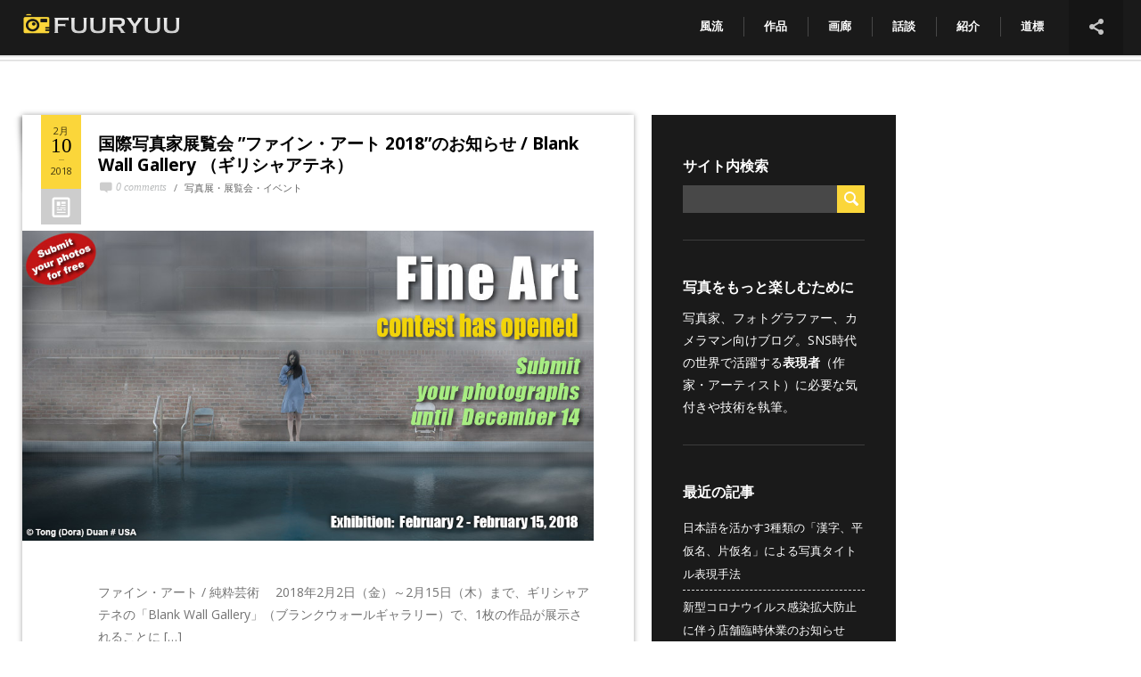

--- FILE ---
content_type: text/html; charset=UTF-8
request_url: https://fuuryuu.jp/tag/%E3%82%A2%E3%83%86%E3%83%8D
body_size: 14157
content:
<!DOCTYPE html>
<html lang="ja" xmlns:fb="https://www.facebook.com/2008/fbml" xmlns:addthis="https://www.addthis.com/help/api-spec" >
	<head>
		<script async src="https://pagead2.googlesyndication.com/pagead/js/adsbygoogle.js?client=ca-pub-1522805952870554"
     crossorigin="anonymous"></script>
		<meta charset="UTF-8" />	
		<meta name="viewport" content="width=device-width, initial-scale=1.0, user-scalable=0, minimum-scale=1.0, maximum-scale=1.0" />
		<meta name="apple-mobile-web-app-capable" content="yes" />
		<meta name="apple-mobile-web-app-status-bar-style" content="black" />
		<meta name="format-detection" content="telephone=no" />
				<title>アテネ » FUURYUU / 風流 &#8211; 写真作家 二見匡彦</title>
		<link rel="icon" href="https://fuuryuu.jp/wp-content/uploads/2014/09/photo.ico" type="image/x-icon" />
		<meta name='robots' content='max-image-preview:large' />
<link rel='dns-prefetch' href='//s7.addthis.com' />
<link rel='dns-prefetch' href='//fonts.googleapis.com' />
<link rel="alternate" type="application/rss+xml" title="FUURYUU / 風流 - 写真作家 二見匡彦 &raquo; フィード" href="https://fuuryuu.jp/feed" />
<link rel="alternate" type="application/rss+xml" title="FUURYUU / 風流 - 写真作家 二見匡彦 &raquo; コメントフィード" href="https://fuuryuu.jp/comments/feed" />
<link rel="alternate" type="application/rss+xml" title="FUURYUU / 風流 - 写真作家 二見匡彦 &raquo; アテネ タグのフィード" href="https://fuuryuu.jp/tag/%e3%82%a2%e3%83%86%e3%83%8d/feed" />
<link rel='stylesheet' id='twb-open-sans-css' href='https://fonts.googleapis.com/css?family=Open+Sans%3A300%2C400%2C500%2C600%2C700%2C800&#038;display=swap&#038;ver=6.4.7' type='text/css' media='all' />
<link rel='stylesheet' id='twbbwg-global-css' href='https://fuuryuu.jp/wp-content/plugins/photo-gallery/booster/assets/css/global.css?ver=1.0.0' type='text/css' media='all' />
<link rel='stylesheet' id='wp-block-library-css' href='https://fuuryuu.jp/wp-includes/css/dist/block-library/style.min.css?ver=6.4.7' type='text/css' media='all' />
<style id='classic-theme-styles-inline-css' type='text/css'>
/*! This file is auto-generated */
.wp-block-button__link{color:#fff;background-color:#32373c;border-radius:9999px;box-shadow:none;text-decoration:none;padding:calc(.667em + 2px) calc(1.333em + 2px);font-size:1.125em}.wp-block-file__button{background:#32373c;color:#fff;text-decoration:none}
</style>
<style id='global-styles-inline-css' type='text/css'>
body{--wp--preset--color--black: #000000;--wp--preset--color--cyan-bluish-gray: #abb8c3;--wp--preset--color--white: #ffffff;--wp--preset--color--pale-pink: #f78da7;--wp--preset--color--vivid-red: #cf2e2e;--wp--preset--color--luminous-vivid-orange: #ff6900;--wp--preset--color--luminous-vivid-amber: #fcb900;--wp--preset--color--light-green-cyan: #7bdcb5;--wp--preset--color--vivid-green-cyan: #00d084;--wp--preset--color--pale-cyan-blue: #8ed1fc;--wp--preset--color--vivid-cyan-blue: #0693e3;--wp--preset--color--vivid-purple: #9b51e0;--wp--preset--gradient--vivid-cyan-blue-to-vivid-purple: linear-gradient(135deg,rgba(6,147,227,1) 0%,rgb(155,81,224) 100%);--wp--preset--gradient--light-green-cyan-to-vivid-green-cyan: linear-gradient(135deg,rgb(122,220,180) 0%,rgb(0,208,130) 100%);--wp--preset--gradient--luminous-vivid-amber-to-luminous-vivid-orange: linear-gradient(135deg,rgba(252,185,0,1) 0%,rgba(255,105,0,1) 100%);--wp--preset--gradient--luminous-vivid-orange-to-vivid-red: linear-gradient(135deg,rgba(255,105,0,1) 0%,rgb(207,46,46) 100%);--wp--preset--gradient--very-light-gray-to-cyan-bluish-gray: linear-gradient(135deg,rgb(238,238,238) 0%,rgb(169,184,195) 100%);--wp--preset--gradient--cool-to-warm-spectrum: linear-gradient(135deg,rgb(74,234,220) 0%,rgb(151,120,209) 20%,rgb(207,42,186) 40%,rgb(238,44,130) 60%,rgb(251,105,98) 80%,rgb(254,248,76) 100%);--wp--preset--gradient--blush-light-purple: linear-gradient(135deg,rgb(255,206,236) 0%,rgb(152,150,240) 100%);--wp--preset--gradient--blush-bordeaux: linear-gradient(135deg,rgb(254,205,165) 0%,rgb(254,45,45) 50%,rgb(107,0,62) 100%);--wp--preset--gradient--luminous-dusk: linear-gradient(135deg,rgb(255,203,112) 0%,rgb(199,81,192) 50%,rgb(65,88,208) 100%);--wp--preset--gradient--pale-ocean: linear-gradient(135deg,rgb(255,245,203) 0%,rgb(182,227,212) 50%,rgb(51,167,181) 100%);--wp--preset--gradient--electric-grass: linear-gradient(135deg,rgb(202,248,128) 0%,rgb(113,206,126) 100%);--wp--preset--gradient--midnight: linear-gradient(135deg,rgb(2,3,129) 0%,rgb(40,116,252) 100%);--wp--preset--font-size--small: 13px;--wp--preset--font-size--medium: 20px;--wp--preset--font-size--large: 36px;--wp--preset--font-size--x-large: 42px;--wp--preset--spacing--20: 0.44rem;--wp--preset--spacing--30: 0.67rem;--wp--preset--spacing--40: 1rem;--wp--preset--spacing--50: 1.5rem;--wp--preset--spacing--60: 2.25rem;--wp--preset--spacing--70: 3.38rem;--wp--preset--spacing--80: 5.06rem;--wp--preset--shadow--natural: 6px 6px 9px rgba(0, 0, 0, 0.2);--wp--preset--shadow--deep: 12px 12px 50px rgba(0, 0, 0, 0.4);--wp--preset--shadow--sharp: 6px 6px 0px rgba(0, 0, 0, 0.2);--wp--preset--shadow--outlined: 6px 6px 0px -3px rgba(255, 255, 255, 1), 6px 6px rgba(0, 0, 0, 1);--wp--preset--shadow--crisp: 6px 6px 0px rgba(0, 0, 0, 1);}:where(.is-layout-flex){gap: 0.5em;}:where(.is-layout-grid){gap: 0.5em;}body .is-layout-flow > .alignleft{float: left;margin-inline-start: 0;margin-inline-end: 2em;}body .is-layout-flow > .alignright{float: right;margin-inline-start: 2em;margin-inline-end: 0;}body .is-layout-flow > .aligncenter{margin-left: auto !important;margin-right: auto !important;}body .is-layout-constrained > .alignleft{float: left;margin-inline-start: 0;margin-inline-end: 2em;}body .is-layout-constrained > .alignright{float: right;margin-inline-start: 2em;margin-inline-end: 0;}body .is-layout-constrained > .aligncenter{margin-left: auto !important;margin-right: auto !important;}body .is-layout-constrained > :where(:not(.alignleft):not(.alignright):not(.alignfull)){max-width: var(--wp--style--global--content-size);margin-left: auto !important;margin-right: auto !important;}body .is-layout-constrained > .alignwide{max-width: var(--wp--style--global--wide-size);}body .is-layout-flex{display: flex;}body .is-layout-flex{flex-wrap: wrap;align-items: center;}body .is-layout-flex > *{margin: 0;}body .is-layout-grid{display: grid;}body .is-layout-grid > *{margin: 0;}:where(.wp-block-columns.is-layout-flex){gap: 2em;}:where(.wp-block-columns.is-layout-grid){gap: 2em;}:where(.wp-block-post-template.is-layout-flex){gap: 1.25em;}:where(.wp-block-post-template.is-layout-grid){gap: 1.25em;}.has-black-color{color: var(--wp--preset--color--black) !important;}.has-cyan-bluish-gray-color{color: var(--wp--preset--color--cyan-bluish-gray) !important;}.has-white-color{color: var(--wp--preset--color--white) !important;}.has-pale-pink-color{color: var(--wp--preset--color--pale-pink) !important;}.has-vivid-red-color{color: var(--wp--preset--color--vivid-red) !important;}.has-luminous-vivid-orange-color{color: var(--wp--preset--color--luminous-vivid-orange) !important;}.has-luminous-vivid-amber-color{color: var(--wp--preset--color--luminous-vivid-amber) !important;}.has-light-green-cyan-color{color: var(--wp--preset--color--light-green-cyan) !important;}.has-vivid-green-cyan-color{color: var(--wp--preset--color--vivid-green-cyan) !important;}.has-pale-cyan-blue-color{color: var(--wp--preset--color--pale-cyan-blue) !important;}.has-vivid-cyan-blue-color{color: var(--wp--preset--color--vivid-cyan-blue) !important;}.has-vivid-purple-color{color: var(--wp--preset--color--vivid-purple) !important;}.has-black-background-color{background-color: var(--wp--preset--color--black) !important;}.has-cyan-bluish-gray-background-color{background-color: var(--wp--preset--color--cyan-bluish-gray) !important;}.has-white-background-color{background-color: var(--wp--preset--color--white) !important;}.has-pale-pink-background-color{background-color: var(--wp--preset--color--pale-pink) !important;}.has-vivid-red-background-color{background-color: var(--wp--preset--color--vivid-red) !important;}.has-luminous-vivid-orange-background-color{background-color: var(--wp--preset--color--luminous-vivid-orange) !important;}.has-luminous-vivid-amber-background-color{background-color: var(--wp--preset--color--luminous-vivid-amber) !important;}.has-light-green-cyan-background-color{background-color: var(--wp--preset--color--light-green-cyan) !important;}.has-vivid-green-cyan-background-color{background-color: var(--wp--preset--color--vivid-green-cyan) !important;}.has-pale-cyan-blue-background-color{background-color: var(--wp--preset--color--pale-cyan-blue) !important;}.has-vivid-cyan-blue-background-color{background-color: var(--wp--preset--color--vivid-cyan-blue) !important;}.has-vivid-purple-background-color{background-color: var(--wp--preset--color--vivid-purple) !important;}.has-black-border-color{border-color: var(--wp--preset--color--black) !important;}.has-cyan-bluish-gray-border-color{border-color: var(--wp--preset--color--cyan-bluish-gray) !important;}.has-white-border-color{border-color: var(--wp--preset--color--white) !important;}.has-pale-pink-border-color{border-color: var(--wp--preset--color--pale-pink) !important;}.has-vivid-red-border-color{border-color: var(--wp--preset--color--vivid-red) !important;}.has-luminous-vivid-orange-border-color{border-color: var(--wp--preset--color--luminous-vivid-orange) !important;}.has-luminous-vivid-amber-border-color{border-color: var(--wp--preset--color--luminous-vivid-amber) !important;}.has-light-green-cyan-border-color{border-color: var(--wp--preset--color--light-green-cyan) !important;}.has-vivid-green-cyan-border-color{border-color: var(--wp--preset--color--vivid-green-cyan) !important;}.has-pale-cyan-blue-border-color{border-color: var(--wp--preset--color--pale-cyan-blue) !important;}.has-vivid-cyan-blue-border-color{border-color: var(--wp--preset--color--vivid-cyan-blue) !important;}.has-vivid-purple-border-color{border-color: var(--wp--preset--color--vivid-purple) !important;}.has-vivid-cyan-blue-to-vivid-purple-gradient-background{background: var(--wp--preset--gradient--vivid-cyan-blue-to-vivid-purple) !important;}.has-light-green-cyan-to-vivid-green-cyan-gradient-background{background: var(--wp--preset--gradient--light-green-cyan-to-vivid-green-cyan) !important;}.has-luminous-vivid-amber-to-luminous-vivid-orange-gradient-background{background: var(--wp--preset--gradient--luminous-vivid-amber-to-luminous-vivid-orange) !important;}.has-luminous-vivid-orange-to-vivid-red-gradient-background{background: var(--wp--preset--gradient--luminous-vivid-orange-to-vivid-red) !important;}.has-very-light-gray-to-cyan-bluish-gray-gradient-background{background: var(--wp--preset--gradient--very-light-gray-to-cyan-bluish-gray) !important;}.has-cool-to-warm-spectrum-gradient-background{background: var(--wp--preset--gradient--cool-to-warm-spectrum) !important;}.has-blush-light-purple-gradient-background{background: var(--wp--preset--gradient--blush-light-purple) !important;}.has-blush-bordeaux-gradient-background{background: var(--wp--preset--gradient--blush-bordeaux) !important;}.has-luminous-dusk-gradient-background{background: var(--wp--preset--gradient--luminous-dusk) !important;}.has-pale-ocean-gradient-background{background: var(--wp--preset--gradient--pale-ocean) !important;}.has-electric-grass-gradient-background{background: var(--wp--preset--gradient--electric-grass) !important;}.has-midnight-gradient-background{background: var(--wp--preset--gradient--midnight) !important;}.has-small-font-size{font-size: var(--wp--preset--font-size--small) !important;}.has-medium-font-size{font-size: var(--wp--preset--font-size--medium) !important;}.has-large-font-size{font-size: var(--wp--preset--font-size--large) !important;}.has-x-large-font-size{font-size: var(--wp--preset--font-size--x-large) !important;}
.wp-block-navigation a:where(:not(.wp-element-button)){color: inherit;}
:where(.wp-block-post-template.is-layout-flex){gap: 1.25em;}:where(.wp-block-post-template.is-layout-grid){gap: 1.25em;}
:where(.wp-block-columns.is-layout-flex){gap: 2em;}:where(.wp-block-columns.is-layout-grid){gap: 2em;}
.wp-block-pullquote{font-size: 1.5em;line-height: 1.6;}
</style>
<link rel='stylesheet' id='contact-form-7-css' href='https://fuuryuu.jp/wp-content/plugins/contact-form-7/includes/css/styles.css?ver=5.1.7' type='text/css' media='all' />
<link rel='stylesheet' id='fi_buttons-css' href='https://fuuryuu.jp/wp-content/plugins/feedly-insight/css/fi-buttons-deprecated.css?ver=0.9.17%20beta' type='text/css' media='all' />
<link rel='stylesheet' id='dot-irecommendthis-css' href='https://fuuryuu.jp/wp-content/plugins/i-recommend-this/css/dot-irecommendthis.css?ver=6.4.7' type='text/css' media='all' />
<link rel='stylesheet' id='bwg_fonts-css' href='https://fuuryuu.jp/wp-content/plugins/photo-gallery/css/bwg-fonts/fonts.css?ver=0.0.1' type='text/css' media='all' />
<link rel='stylesheet' id='sumoselect-css' href='https://fuuryuu.jp/wp-content/plugins/photo-gallery/css/sumoselect.min.css?ver=3.4.6' type='text/css' media='all' />
<link rel='stylesheet' id='mCustomScrollbar-css' href='https://fuuryuu.jp/wp-content/plugins/photo-gallery/css/jquery.mCustomScrollbar.min.css?ver=3.1.5' type='text/css' media='all' />
<link rel='stylesheet' id='bwg_frontend-css' href='https://fuuryuu.jp/wp-content/plugins/photo-gallery/css/styles.min.css?ver=1.8.19' type='text/css' media='all' />
<link rel='stylesheet' id='sfmsb-style-css' href='https://fuuryuu.jp/wp-content/plugins/simple-follow-me-social-buttons-widget/assets/css/style.css?ver=3.3.3' type='text/css' media='all' />
<link rel='stylesheet' id='sfmsb-icons-css' href='https://fuuryuu.jp/wp-content/plugins/simple-follow-me-social-buttons-widget/assets/css/icons.css?ver=3.3.3' type='text/css' media='all' />
<link rel='stylesheet' id='toc-screen-css' href='https://fuuryuu.jp/wp-content/plugins/table-of-contents-plus/screen.min.css?ver=2309' type='text/css' media='all' />
<link rel='stylesheet' id='wordpress-popular-posts-css-css' href='https://fuuryuu.jp/wp-content/plugins/wordpress-popular-posts/assets/css/wpp.css?ver=6.3.4' type='text/css' media='all' />
<link rel='stylesheet' id='parent-style-css' href='https://fuuryuu.jp/wp-content/themes/hiker/style.css?ver=6.4.7' type='text/css' media='all' />
<link rel='stylesheet' id='hiker_styles-css' href='https://fuuryuu.jp/wp-content/themes/Fuuryuu/style.css?ver=1.0' type='text/css' media='all' />
<link rel='stylesheet' id='googlefonts-css' href='http://fonts.googleapis.com/css?family=Open+Sans%3A400%2C500%2C600%2C700&#038;ver=6.4.7' type='text/css' media='all' />
<link rel='stylesheet' id='wp-pagenavi-css' href='https://fuuryuu.jp/wp-content/plugins/wp-pagenavi/pagenavi-css.css?ver=2.70' type='text/css' media='all' />
<link rel='stylesheet' id='addthis_all_pages-css' href='https://fuuryuu.jp/wp-content/plugins/addthis/frontend/build/addthis_wordpress_public.min.css?ver=6.4.7' type='text/css' media='all' />
<script type="text/javascript" src="https://fuuryuu.jp/wp-includes/js/jquery/jquery.min.js?ver=3.7.1" id="jquery-core-js"></script>
<script type="text/javascript" src="https://fuuryuu.jp/wp-includes/js/jquery/jquery-migrate.min.js?ver=3.4.1" id="jquery-migrate-js"></script>
<script type="text/javascript" src="https://fuuryuu.jp/wp-content/plugins/photo-gallery/booster/assets/js/circle-progress.js?ver=1.2.2" id="twbbwg-circle-js"></script>
<script type="text/javascript" id="twbbwg-global-js-extra">
/* <![CDATA[ */
var twb = {"nonce":"2d4b97a06b","ajax_url":"https:\/\/fuuryuu.jp\/wp-admin\/admin-ajax.php","plugin_url":"https:\/\/fuuryuu.jp\/wp-content\/plugins\/photo-gallery\/booster","href":"https:\/\/fuuryuu.jp\/wp-admin\/admin.php?page=twbbwg_photo-gallery"};
var twb = {"nonce":"2d4b97a06b","ajax_url":"https:\/\/fuuryuu.jp\/wp-admin\/admin-ajax.php","plugin_url":"https:\/\/fuuryuu.jp\/wp-content\/plugins\/photo-gallery\/booster","href":"https:\/\/fuuryuu.jp\/wp-admin\/admin.php?page=twbbwg_photo-gallery"};
/* ]]> */
</script>
<script type="text/javascript" src="https://fuuryuu.jp/wp-content/plugins/photo-gallery/booster/assets/js/global.js?ver=1.0.0" id="twbbwg-global-js"></script>
<script type="text/javascript" src="https://fuuryuu.jp/wp-content/plugins/photo-gallery/js/jquery.sumoselect.min.js?ver=3.4.6" id="sumoselect-js"></script>
<script type="text/javascript" src="https://fuuryuu.jp/wp-content/plugins/photo-gallery/js/tocca.min.js?ver=2.0.9" id="bwg_mobile-js"></script>
<script type="text/javascript" src="https://fuuryuu.jp/wp-content/plugins/photo-gallery/js/jquery.mCustomScrollbar.concat.min.js?ver=3.1.5" id="mCustomScrollbar-js"></script>
<script type="text/javascript" src="https://fuuryuu.jp/wp-content/plugins/photo-gallery/js/jquery.fullscreen.min.js?ver=0.6.0" id="jquery-fullscreen-js"></script>
<script type="text/javascript" id="bwg_frontend-js-extra">
/* <![CDATA[ */
var bwg_objectsL10n = {"bwg_field_required":"\u30d5\u30a3\u30fc\u30eb\u30c9\u306f\u5fc5\u9808\u3067\u3059\u3002","bwg_mail_validation":"\u3053\u308c\u306f\u6709\u52b9\u306a\u30e1\u30fc\u30eb\u30a2\u30c9\u30ec\u30b9\u3067\u306f\u3042\u308a\u307e\u305b\u3093\u3002","bwg_search_result":"\u691c\u7d22\u306b\u4e00\u81f4\u3059\u308b\u753b\u50cf\u304c\u3042\u308a\u307e\u305b\u3093\u3002","bwg_select_tag":"Select Tag","bwg_order_by":"Order By","bwg_search":"\u691c\u7d22","bwg_show_ecommerce":"Show Ecommerce","bwg_hide_ecommerce":"Hide Ecommerce","bwg_show_comments":"\u30b3\u30e1\u30f3\u30c8\u3092\u8868\u793a","bwg_hide_comments":"\u30b3\u30e1\u30f3\u30c8\u3092\u975e\u8868\u793a\u306b\u3057\u307e\u3059","bwg_restore":"\u5fa9\u5143\u3057\u307e\u3059","bwg_maximize":"\u6700\u5927\u5316\u3057\u307e\u3059","bwg_fullscreen":"\u30d5\u30eb\u30b9\u30af\u30ea\u30fc\u30f3","bwg_exit_fullscreen":"\u30d5\u30eb\u30b9\u30af\u30ea\u30fc\u30f3\u3092\u7d42\u4e86\u3057\u307e\u3059","bwg_search_tag":"SEARCH...","bwg_tag_no_match":"No tags found","bwg_all_tags_selected":"All tags selected","bwg_tags_selected":"tags selected","play":"\u518d\u751f","pause":"\u4e00\u6642\u505c\u6b62\u3057\u307e\u3059","is_pro":"","bwg_play":"\u518d\u751f","bwg_pause":"\u4e00\u6642\u505c\u6b62\u3057\u307e\u3059","bwg_hide_info":"\u60c5\u5831\u3092\u96a0\u3059","bwg_show_info":"\u60c5\u5831\u3092\u8868\u793a\u3057\u307e\u3059","bwg_hide_rating":"Hide rating","bwg_show_rating":"Show rating","ok":"Ok","cancel":"Cancel","select_all":"Select all","lazy_load":"0","lazy_loader":"https:\/\/fuuryuu.jp\/wp-content\/plugins\/photo-gallery\/images\/ajax_loader.png","front_ajax":"0","bwg_tag_see_all":"see all tags","bwg_tag_see_less":"see less tags"};
/* ]]> */
</script>
<script type="text/javascript" src="https://fuuryuu.jp/wp-content/plugins/photo-gallery/js/scripts.min.js?ver=1.8.19" id="bwg_frontend-js"></script>
<script type="text/javascript" src="https://fuuryuu.jp/wp-content/plugins/simple-follow-me-social-buttons-widget/assets/js/front-widget.js?ver=3.3.3" id="sfmsb-script-js"></script>
<script type="application/json" id="wpp-json">

{"sampling_active":0,"sampling_rate":100,"ajax_url":"https:\/\/fuuryuu.jp\/wp-json\/wordpress-popular-posts\/v1\/popular-posts","api_url":"https:\/\/fuuryuu.jp\/wp-json\/wordpress-popular-posts","ID":0,"token":"0ab8b1a46c","lang":0,"debug":0}

</script>
<script type="text/javascript" src="https://fuuryuu.jp/wp-content/plugins/wordpress-popular-posts/assets/js/wpp.min.js?ver=6.3.4" id="wpp-js-js"></script>
<link rel="https://api.w.org/" href="https://fuuryuu.jp/wp-json/" /><link rel="alternate" type="application/json" href="https://fuuryuu.jp/wp-json/wp/v2/tags/989" /><link rel="EditURI" type="application/rsd+xml" title="RSD" href="https://fuuryuu.jp/xmlrpc.php?rsd" />
<meta name="generator" content="WordPress 6.4.7" />
<!-- This site is powered by Tweet, Like, Plusone and Share Plugin - http://techxt.com/tweet-like-google-1-and-share-plugin-wordpress/ -->
<style type="text/css">div.socialicons{float:left;display:block;margin-right: 10px;line-height: 1;}div.socialiconsv{line-height: 1;}div.socialicons p{margin-bottom: 0px !important;margin-top: 0px !important;padding-bottom: 0px !important;padding-top: 0px !important;}div.social4iv{background: none repeat scroll 0 0 #FFFFFF;border: 1px solid #aaa;border-radius: 3px 3px 3px 3px;box-shadow: 3px 3px 3px #DDDDDD;padding: 3px;position: fixed;text-align: center;top: 55px;width: 68px;display:none;}div.socialiconsv{padding-bottom: 5px;}</style>
<style type="text/css">div.social4i{
margin-top: 30px;
margin-bottom: 45px;
}</style>
<style>
.scroll-back-to-top-wrapper {
    position: fixed;
	opacity: 0;
	visibility: hidden;
	overflow: hidden;
	text-align: center;
	z-index: 99999999;
	font-size: 12px;
    background-color: #0a0a0a;
	color: #eeeeee;
	width: 50px;
	height: 48px;
	line-height: 48px;
	right: 30px;
	bottom: 45px;
	padding-top: 2px;
	border-top-left-radius: 10px;
	border-top-right-radius: 10px;
	border-bottom-right-radius: 10px;
	border-bottom-left-radius: 10px;
	-webkit-transition: all 0.5s ease-in-out;
	-moz-transition: all 0.5s ease-in-out;
	-ms-transition: all 0.5s ease-in-out;
	-o-transition: all 0.5s ease-in-out;
	transition: all 0.5s ease-in-out;
}
.scroll-back-to-top-wrapper:hover {
	background-color: #888888;
  color: #eeeeee;
}
.scroll-back-to-top-wrapper.show {
    visibility:visible;
    cursor:pointer;
	opacity: 1.0;
}
.scroll-back-to-top-wrapper i.fa {
	line-height: inherit;
}
.scroll-back-to-top-wrapper .fa-lg {
	vertical-align: 0;
}
</style><script type="text/javascript">
	window._wp_rp_static_base_url = 'https://wprp.zemanta.com/static/';
	window._wp_rp_wp_ajax_url = "https://fuuryuu.jp/wp-admin/admin-ajax.php";
	window._wp_rp_plugin_version = '3.6.4';
	window._wp_rp_post_id = '11324';
	window._wp_rp_num_rel_posts = '10';
	window._wp_rp_thumbnails = true;
	window._wp_rp_post_title = '%E5%9B%BD%E9%9A%9B%E5%86%99%E7%9C%9F%E5%AE%B6%E5%B1%95%E8%A6%A7%E4%BC%9A+%E2%80%9D%E3%83%95%E3%82%A1%E3%82%A4%E3%83%B3%E3%83%BB%E3%82%A2%E3%83%BC%E3%83%88+2018%E2%80%9D%E3%81%AE%E3%81%8A%E7%9F%A5%E3%82%89%E3%81%9B+%2F+Blank+Wall+Gallery+%EF%BC%88%E3%82%AE%E3%83%AA%E3%82%B7%E3%83%A3%E3%82%A2%E3%83%86%E3%83%8D%EF%BC%89';
	window._wp_rp_post_tags = ['%E7%B4%94%E7%B2%8B%E8%8A%B8%E8%A1%93', '%E3%83%96%E3%83%A9%E3%83%B3%E3%82%AF%E3%82%A6%E3%82%A9%E3%83%BC%E3%83%AB%E3%82%AE%E3%83%A3', 'athens', '%E5%86%99%E7%9C%9F%E5%B1%95', '%E3%82%A2%E3%83%86%E3%83%8D', 'blank+wall+gallery', 'greece', '%E3%82%A2%E3%83%BC%E3%83%88', '%E3%82%AE%E3%83%AA%E3%82%B7%E3%83%A3', '%E3%82%A2%E3%83%BC%E3%83%88%E3%83%95%E3%82%A9%E3%83%88', '%E5%86%99%E7%9C%9F%E5%B1%95%E3%83%BB%E5%B1%95%E8%A6%A7%E4%BC%9A%E3%83%BB%E3%82%A4%E3%83%99', 'photograph', 'schroeder', 'alt', 'h2', 'exhibit', 'mike', 'photographi', 'galleri', 'inspir', 'wall', 'wong', 'hong', 'artist', 'thorp', 'art'];
	window._wp_rp_promoted_content = true;
</script>
<link rel="stylesheet" href="https://fuuryuu.jp/wp-content/plugins/wordpress-23-related-posts-plugin/static/themes/vertical-m.css?version=3.6.4" />
<style type="text/css">
.related_post_title {
}
ul.related_post {
}
ul.related_post li {
}
ul.related_post li a {
    font-size: 14px !important;
}
ul.related_post li img {
}</style>
            <style id="wpp-loading-animation-styles">@-webkit-keyframes bgslide{from{background-position-x:0}to{background-position-x:-200%}}@keyframes bgslide{from{background-position-x:0}to{background-position-x:-200%}}.wpp-widget-placeholder,.wpp-widget-block-placeholder,.wpp-shortcode-placeholder{margin:0 auto;width:60px;height:3px;background:#dd3737;background:linear-gradient(90deg,#dd3737 0%,#571313 10%,#dd3737 100%);background-size:200% auto;border-radius:3px;-webkit-animation:bgslide 1s infinite linear;animation:bgslide 1s infinite linear}</style>
            <style type="text/css">.recentcomments a{display:inline !important;padding:0 !important;margin:0 !important;}</style><meta name="generator" content="Powered by Visual Composer - drag and drop page builder for WordPress."/>
<!--[if lte IE 9]><link rel="stylesheet" type="text/css" href="https://fuuryuu.jp/wp-content/plugins/hiker_js_composer/assets/css/vc_lte_ie9.min.css" media="screen"><![endif]--><!--[if IE  8]><link rel="stylesheet" type="text/css" href="https://fuuryuu.jp/wp-content/plugins/hiker_js_composer/assets/css/vc-ie8.min.css" media="screen"><![endif]--><noscript><style type="text/css"> .wpb_animate_when_almost_visible { opacity: 1; }</style></noscript>		<style type='text/css'>
.mainslider nav .more, .mainslider nav li.current-item .progress, .grids .next-page, .block.blog h1:before, .posts article .date, .works-slider .more, .widget_search input[type="submit"], .respond input[type="submit"], .wpcf7 input[type="submit"], .error-404 .error-0, .error-404 .error-0:after, .toggle-image-description, #toggle-info, #btn-read-more-single-portfolio, .portfolio-gallery-nav button:hover, .toggle-thumbnails { background-color: #fbd63a; }
.wpb_button, .vc_progress_bar .vc_single_bar .vc_bar, .woocommerce-page #content div.product form.cart .button, .woocommerce span.onsale, .woocommerce-page span.onsale, .woocommerce-page #review_form #respond .form-submit input, .woocommerce .button, .messagebox_text a { background: #fbd63a!important; }
.comment-form-author.focus::before, .comment-form-email.focus::before, .wpcf7 .text.focus::before, .tagcloud a:hover, .mainslider .slides li .description .button:hover, .works-slider li .thumbnail:before, .works-slider li .thumbnail:after, .cart-contents-wrapper .inner a.go-to-cart, .is_mobile .thumbnails-wrap { border-color: #fbd63a; }

.full-photos li .description em, .mainslider .slides li .description em, .mainslider .slides li .description .button:hover, .is_desktop .social-links-wrapper:hover #toggle-social-links, .social-links-wrapper.open #toggle-social-links, .cart-contents-wrapper .inner a { color: #e8be14; }
::-moz-selection{ background: #fde78b; }
::selection { background: #fde78b; }

</style>		<script type="text/javascript">

</script>	</head>
    	<body class="archive tag tag-989 auto-slideshow-enabled wpb-js-composer js-comp-ver-4.11.2 vc_responsive">
						
		<header class="opaque ">
			<a class="site-home-link" href="https://fuuryuu.jp"></a>
			<div class="site-logo">
                				<a href="https://fuuryuu.jp"><img class="normal" src="https://fuuryuu.jp/wp-content/uploads/2016/12/fuuryuu_titlelogo.png" alt="site logo"><img class="retina" src="https://fuuryuu.jp/wp-content/uploads/2016/12/fuuryuu_titlelogo.png" alt="site logo"></a>
			</div>
			<nav>
				<button id="toggle-main-menu">&#9776;</button>
				<div class="menu-main-menu-container"><ul id="menu-main-menu" class="menu"><li id="menu-item-1987" class="menu-item menu-item-type-post_type menu-item-object-page menu-item-home menu-item-1987"><a title="HOME" href="https://fuuryuu.jp/">風流</a></li>
<li id="menu-item-8585" class="menu-item menu-item-type-post_type menu-item-object-page menu-item-8585"><a title="PORTFOLIO" href="https://fuuryuu.jp/portfolio">作品</a></li>
<li id="menu-item-37" class="menu-item menu-item-type-post_type menu-item-object-page menu-item-has-children menu-item-37"><a title="GALLERY" href="https://fuuryuu.jp/gallery">画廊</a>
<ul class="sub-menu">
	<li id="menu-item-2039" class="menu-item menu-item-type-post_type menu-item-object-page menu-item-2039"><a href="https://fuuryuu.jp/gallery/city-traveler">CITY TRAVELER / シティー・トラベラー</a></li>
	<li id="menu-item-2061" class="menu-item menu-item-type-post_type menu-item-object-page menu-item-2061"><a href="https://fuuryuu.jp/gallery/monochrome">MONOCHROME / モノクローム</a></li>
	<li id="menu-item-2280" class="menu-item menu-item-type-post_type menu-item-object-page menu-item-2280"><a href="https://fuuryuu.jp/gallery/four-seasons">FOUR SEASONS / 春夏秋冬</a></li>
	<li id="menu-item-2483" class="menu-item menu-item-type-post_type menu-item-object-page menu-item-2483"><a href="https://fuuryuu.jp/gallery/street">PEOPLE ON THE  STREET / ストリートの人々</a></li>
	<li id="menu-item-2534" class="menu-item menu-item-type-post_type menu-item-object-page menu-item-2534"><a href="https://fuuryuu.jp/gallery/culture-history">CULTURE &#038; HISTORY / 文化・歴史</a></li>
	<li id="menu-item-2087" class="menu-item menu-item-type-post_type menu-item-object-page menu-item-2087"><a href="https://fuuryuu.jp/gallery/flower">BEAUTIFUL FLOWER / 可憐な草花</a></li>
</ul>
</li>
<li id="menu-item-35" class="menu-item menu-item-type-post_type menu-item-object-page current_page_parent menu-item-35"><a title="BLOG" href="https://fuuryuu.jp/blog">話談</a></li>
<li id="menu-item-40" class="menu-item menu-item-type-post_type menu-item-object-page menu-item-40"><a title="PROFILE" href="https://fuuryuu.jp/profile">紹介</a></li>
<li id="menu-item-2285" class="menu-item menu-item-type-post_type menu-item-object-page menu-item-2285"><a title="SITEMAP" href="https://fuuryuu.jp/sitemap">道標</a></li>
</ul></div>
				<div class="social-links-wrapper"><button id="toggle-social-links">&#59196;</button><ul><li class="network-unknown"><a href="https://my-flow.jp/" target="_blank"></a></li><li class="network-facebook"><a href="https://www.facebook.com/FutamiMasahiko" target="_blank"></a></li><li class="network-twitter"><a href="https://twitter.com/MasahikoFutami" target="_blank"></a></li><li class="network-unknown"><a href="" target="_blank"></a></li></ul></div>							</nav>
			<div class="background-wrapper"><div class="background"></div></div>
		</header>
		
		<div class="page-background" style="background-color: ; background-image: ; background-repeat: ; background-attachment: ; background-position: ; "></div>
				<div class="page-body">
		<div class="page-inner blog_page right_sidebar">
	
		<span id="toggle-sidebar" class="wpb_button">SIDEBAR</span>
		
	<section class="posts">
		
	
		<article class="image post-11324 post type-post status-publish format-standard has-post-thumbnail hentry category-photo-exhibition tag-989 tag-1074 tag-109 tag-111 tag-223 tag-blank-wall-gallery tag-984 tag-greece tag-athens tag-988">
			<span class="shadow-container shadow"></span>
			<h1><a href="https://fuuryuu.jp/photo-exhibition/fine-art-2018">国際写真家展覧会 ”ファイン・アート 2018”のお知らせ / Blank Wall Gallery （ギリシャアテネ）</a></h1>
			<div class="meta">
				<span class="comments">0 comments</span>
				<ul class="post-categories">
	<li><a href="https://fuuryuu.jp/category/photo-exhibition" rel="category tag">写真展・展覧会・イベント</a></li></ul>			</div>
			<div class="date">
				<span class="month">2月</span>
				<span class="day">10</span>
				<span class="year">2018</span>
				<i></i>
			</div>
	
						<img class="featured-image" alt="Post's featued image." src="https://fuuryuu.jp/wp-content/uploads/2018/02/first-name_59f8a80178ae4_Fine-Art-2018-1ad.jpg" />
						
			<div class="content">
			<div class="at-above-post-arch-page addthis_tool" data-url="https://fuuryuu.jp/photo-exhibition/fine-art-2018"></div>
<p>ファイン・アート / 純粋芸術 　2018年2月2日（金）～2月15日（木）まで、ギリシャアテネの「Blank Wall Gallery」（ブランクウォールギャラリー）で、1枚の作品が展示されることに [&hellip;]<!-- AddThis Advanced Settings above via filter on wp_trim_excerpt --><!-- AddThis Advanced Settings below via filter on wp_trim_excerpt --><!-- AddThis Advanced Settings generic via filter on wp_trim_excerpt --><!-- AddThis Share Buttons above via filter on wp_trim_excerpt --><!-- AddThis Share Buttons below via filter on wp_trim_excerpt --></p>
<div class="at-below-post-arch-page addthis_tool" data-url="https://fuuryuu.jp/photo-exhibition/fine-art-2018"></div>
<p><!-- AddThis Share Buttons generic via filter on wp_trim_excerpt --></p>
			</div>
							<a class="read-more" href="https://fuuryuu.jp/photo-exhibition/fine-art-2018">続きを読む</a>		
						
		</article>
		
	
		<article class="gallery post-11104 post type-post status-publish format-standard has-post-thumbnail hentry category-photo-exhibition tag-223 tag-blank-wall-gallery tag-984 tag-greece tag-athens tag-988 tag-989 tag-1070 tag-people-winter">
			<span class="shadow-container shadow"></span>
			<h1><a href="https://fuuryuu.jp/photo-exhibition/people-and-winter">国際写真家展覧会 ”ピープル＆ウィンター 2017”のお知らせ / Blank Wall Gallery （ギリシャアテネ）</a></h1>
			<div class="meta">
				<span class="comments">0 comments</span>
				<ul class="post-categories">
	<li><a href="https://fuuryuu.jp/category/photo-exhibition" rel="category tag">写真展・展覧会・イベント</a></li></ul>			</div>
			<div class="date">
				<span class="month">11月</span>
				<span class="day">13</span>
				<span class="year">2017</span>
				<i></i>
			</div>
	
						<div class="featured-gallery" data-gallery-autoheight="disabled">
				<div class="wrapper">
					<div class="inner">
			<img width="920" height="499" src="https://fuuryuu.jp/wp-content/uploads/2017/11/first-name_5a09708105b6d_People-and-Winter-h1.jpg" class="attachment-full size-full" alt="" decoding="async" fetchpriority="high" /><img width="750" height="530" src="https://fuuryuu.jp/wp-content/uploads/2017/11/first-name_5a095b6acd386_Diana-Andras-Romania.jpg" class="attachment-full size-full" alt="" decoding="async" /><img width="750" height="530" src="https://fuuryuu.jp/wp-content/uploads/2017/11/first-name_5a095bc72c978_Phillipa-Frederiksen-Australia.jpg" class="attachment-full size-full" alt="" decoding="async" /><img width="750" height="500" src="https://fuuryuu.jp/wp-content/uploads/2017/11/first-name_5a095b8339021_Francisco-Barrachina-Spain.jpg" class="attachment-full size-full" alt="" decoding="async" loading="lazy" /><img width="550" height="550" src="https://fuuryuu.jp/wp-content/uploads/2017/11/first-name_5a095bb28379b_Margrieta-Jeltema-Italy.jpg" class="attachment-full size-full" alt="" decoding="async" loading="lazy" srcset="https://fuuryuu.jp/wp-content/uploads/2017/11/first-name_5a095bb28379b_Margrieta-Jeltema-Italy.jpg 550w, https://fuuryuu.jp/wp-content/uploads/2017/11/first-name_5a095bb28379b_Margrieta-Jeltema-Italy-150x150.jpg 150w, https://fuuryuu.jp/wp-content/uploads/2017/11/first-name_5a095bb28379b_Margrieta-Jeltema-Italy-400x400.jpg 400w" sizes="(max-width: 550px) 100vw, 550px" /><img width="750" height="500" src="https://fuuryuu.jp/wp-content/uploads/2017/11/first-name_5a095bb7aa3b3_Marko-Radovanovic-Serbia.jpg" class="attachment-full size-full" alt="" decoding="async" loading="lazy" /><img width="750" height="500" src="https://fuuryuu.jp/wp-content/uploads/2017/11/first-name_5a095bba313f2_Masahiko-Futami-Japan.jpg" class="attachment-full size-full" alt="" decoding="async" loading="lazy" />	
					</div>
				</div>
				<button class="prev">&#59233;</button>
				<button class="next">&#59234;</button>
			</div>
						
			<div class="content">
			<div class="at-above-post-arch-page addthis_tool" data-url="https://fuuryuu.jp/photo-exhibition/people-and-winter"></div>
<p>人と冬 　2017年11月17日（金）～11月30日（木）まで、ギリシャアテネの「Blank Wall Gallery」（ブランクウォールギャラリー）で、1枚の作品が展示されることになりました。世界各 [&hellip;]<!-- AddThis Advanced Settings above via filter on wp_trim_excerpt --><!-- AddThis Advanced Settings below via filter on wp_trim_excerpt --><!-- AddThis Advanced Settings generic via filter on wp_trim_excerpt --><!-- AddThis Share Buttons above via filter on wp_trim_excerpt --><!-- AddThis Share Buttons below via filter on wp_trim_excerpt --></p>
<div class="at-below-post-arch-page addthis_tool" data-url="https://fuuryuu.jp/photo-exhibition/people-and-winter"></div>
<p><!-- AddThis Share Buttons generic via filter on wp_trim_excerpt --></p>
			</div>
							<a class="read-more" href="https://fuuryuu.jp/photo-exhibition/people-and-winter">続きを読む</a>		
						
		</article>
		
	
		<article class="image post-11156 post type-post status-publish format-standard has-post-thumbnail hentry category-photo-exhibition tag-113 tag-566 tag-947 tag-988 tag-989 tag-1055">
			<span class="shadow-container shadow"></span>
			<h1><a href="https://fuuryuu.jp/photo-exhibition/the-art-of-loving-your-country">西洋美術史の礎を築いた神話の国ギリシャアテネの風景写真展 展示風景</a></h1>
			<div class="meta">
				<span class="comments">0 comments</span>
				<ul class="post-categories">
	<li><a href="https://fuuryuu.jp/category/photo-exhibition" rel="category tag">写真展・展覧会・イベント</a></li></ul>			</div>
			<div class="date">
				<span class="month">10月</span>
				<span class="day">22</span>
				<span class="year">2017</span>
				<i></i>
			</div>
	
						<img class="featured-image" alt="Post's featued image." src="https://fuuryuu.jp/wp-content/uploads/2017/11/Landscapes-70.jpg" />
						
			<div class="content">
			<div class="at-above-post-arch-page addthis_tool" data-url="https://fuuryuu.jp/photo-exhibition/the-art-of-loving-your-country"></div>
<p>写真展概要 &#8211; English 　Landscape photography is a delightful subject for photographers. The pleasure [&hellip;]<!-- AddThis Advanced Settings above via filter on wp_trim_excerpt --><!-- AddThis Advanced Settings below via filter on wp_trim_excerpt --><!-- AddThis Advanced Settings generic via filter on wp_trim_excerpt --><!-- AddThis Share Buttons above via filter on wp_trim_excerpt --><!-- AddThis Share Buttons below via filter on wp_trim_excerpt --></p>
<div class="at-below-post-arch-page addthis_tool" data-url="https://fuuryuu.jp/photo-exhibition/the-art-of-loving-your-country"></div>
<p><!-- AddThis Share Buttons generic via filter on wp_trim_excerpt --></p>
			</div>
							<a class="read-more" href="https://fuuryuu.jp/photo-exhibition/the-art-of-loving-your-country">続きを読む</a>		
						
		</article>
		
	
		<article class="gallery post-10570 post type-post status-publish format-standard has-post-thumbnail hentry category-photo-exhibition tag-109 tag-141 tag-223 tag-947 tag-blank-wall-gallery tag-greece tag-athens tag-988 tag-989 tag-1059">
			<span class="shadow-container shadow"></span>
			<h1><a href="https://fuuryuu.jp/photo-exhibition/landscape">国際写真家展覧会 ”ランドスケープ 2017”のお知らせ / Blank Wall Gallery （ギリシャアテネ）</a></h1>
			<div class="meta">
				<span class="comments">0 comments</span>
				<ul class="post-categories">
	<li><a href="https://fuuryuu.jp/category/photo-exhibition" rel="category tag">写真展・展覧会・イベント</a></li></ul>			</div>
			<div class="date">
				<span class="month">10月</span>
				<span class="day">16</span>
				<span class="year">2017</span>
				<i></i>
			</div>
	
						<div class="featured-gallery" data-gallery-autoheight="disabled">
				<div class="wrapper">
					<div class="inner">
			<img width="920" height="499" src="https://fuuryuu.jp/wp-content/uploads/2017/10/first-name_59e39d817128b_Landscapes-2017-h1.jpg" class="attachment-full size-full" alt="" decoding="async" loading="lazy" /><img width="750" height="500" src="https://fuuryuu.jp/wp-content/uploads/2017/10/first-name_59e38918f0468_Asgaraly-Louloua-Madagascar.jpg" class="attachment-full size-full" alt="" decoding="async" loading="lazy" /><img width="750" height="500" src="https://fuuryuu.jp/wp-content/uploads/2017/10/first-name_59e38a23862cc_Lawrence-Eagling-UK.jpg" class="attachment-full size-full" alt="" decoding="async" loading="lazy" /><img width="750" height="499" src="https://fuuryuu.jp/wp-content/uploads/2017/10/first-name_59e389c8ace7c_James-Kezman-Germany.jpg" class="attachment-full size-full" alt="" decoding="async" loading="lazy" /><img width="750" height="501" src="https://fuuryuu.jp/wp-content/uploads/2017/10/first-name_59e38a6b7a52c_Quang-Vu-Vietnam.jpg" class="attachment-full size-full" alt="" decoding="async" loading="lazy" /><img width="750" height="500" src="https://fuuryuu.jp/wp-content/uploads/2017/10/first-name_59e38a3b1aed7_Masahiko-Futami-Japan.jpg" class="attachment-full size-full" alt="" decoding="async" loading="lazy" />	
					</div>
				</div>
				<button class="prev">&#59233;</button>
				<button class="next">&#59234;</button>
			</div>
						
			<div class="content">
			<div class="at-above-post-arch-page addthis_tool" data-url="https://fuuryuu.jp/photo-exhibition/landscape"></div>
<p>風景（画）展 　2017年10月20日（金）～11月2日（木）まで、ギリシャのアテネにある「Blank Wall Gallery」（ブランクウォールギャラリー）で、1枚の作品が展示されることになりまし [&hellip;]<!-- AddThis Advanced Settings above via filter on wp_trim_excerpt --><!-- AddThis Advanced Settings below via filter on wp_trim_excerpt --><!-- AddThis Advanced Settings generic via filter on wp_trim_excerpt --><!-- AddThis Share Buttons above via filter on wp_trim_excerpt --><!-- AddThis Share Buttons below via filter on wp_trim_excerpt --></p>
<div class="at-below-post-arch-page addthis_tool" data-url="https://fuuryuu.jp/photo-exhibition/landscape"></div>
<p><!-- AddThis Share Buttons generic via filter on wp_trim_excerpt --></p>
			</div>
							<a class="read-more" href="https://fuuryuu.jp/photo-exhibition/landscape">続きを読む</a>		
						
		</article>
		
	
		<article class="gallery post-10614 post type-post status-publish format-standard has-post-thumbnail hentry category-photo-exhibition tag-223 tag-blank-wall-gallery tag-984 tag-greece tag-athens tag-988 tag-989 tag-black-white tag-1061 tag-109">
			<span class="shadow-container shadow"></span>
			<h1><a href="https://fuuryuu.jp/photo-exhibition/precious-time">ギリシャ発アートフォトを愛する表現者・鑑賞者による白黒写真展 展示風景</a></h1>
			<div class="meta">
				<span class="comments">0 comments</span>
				<ul class="post-categories">
	<li><a href="https://fuuryuu.jp/category/photo-exhibition" rel="category tag">写真展・展覧会・イベント</a></li></ul>			</div>
			<div class="date">
				<span class="month">10月</span>
				<span class="day">10</span>
				<span class="year">2017</span>
				<i></i>
			</div>
	
						<div class="featured-gallery" data-gallery-autoheight="disabled">
				<div class="wrapper">
					<div class="inner">
			<img width="1024" height="746" src="https://fuuryuu.jp/wp-content/uploads/2017/10/BW-64.jpg" class="attachment-full size-full" alt="" decoding="async" loading="lazy" /><img width="1024" height="768" src="https://fuuryuu.jp/wp-content/uploads/2017/10/BW-34.jpg" class="attachment-full size-full" alt="" decoding="async" loading="lazy" /><img width="1024" height="729" src="https://fuuryuu.jp/wp-content/uploads/2017/10/BW-40.jpg" class="attachment-full size-full" alt="" decoding="async" loading="lazy" /><img width="1024" height="717" src="https://fuuryuu.jp/wp-content/uploads/2017/10/BW-17.jpg" class="attachment-full size-full" alt="" decoding="async" loading="lazy" /><img width="1024" height="768" src="https://fuuryuu.jp/wp-content/uploads/2017/10/BW-11.jpg" class="attachment-full size-full" alt="" decoding="async" loading="lazy" /><img width="1024" height="692" src="https://fuuryuu.jp/wp-content/uploads/2017/10/BW-58.jpg" class="attachment-full size-full" alt="" decoding="async" loading="lazy" /><img width="1024" height="781" src="https://fuuryuu.jp/wp-content/uploads/2017/10/Nyree-Cox.jpg" class="attachment-full size-full" alt="" decoding="async" loading="lazy" /><img width="1024" height="744" src="https://fuuryuu.jp/wp-content/uploads/2017/10/BW-59.jpg" class="attachment-full size-full" alt="" decoding="async" loading="lazy" /><img width="1024" height="810" src="https://fuuryuu.jp/wp-content/uploads/2017/10/BW-46.jpg" class="attachment-full size-full" alt="" decoding="async" loading="lazy" /><img width="1024" height="743" src="https://fuuryuu.jp/wp-content/uploads/2017/10/Farlon-Rahaman.jpg" class="attachment-full size-full" alt="" decoding="async" loading="lazy" /><img width="1024" height="768" src="https://fuuryuu.jp/wp-content/uploads/2017/10/Vassilios-Vescoukis.jpg" class="attachment-full size-full" alt="" decoding="async" loading="lazy" /><img width="1024" height="768" src="https://fuuryuu.jp/wp-content/uploads/2017/10/BW-10.jpg" class="attachment-full size-full" alt="" decoding="async" loading="lazy" /><img width="1024" height="791" src="https://fuuryuu.jp/wp-content/uploads/2017/10/BW-9.jpg" class="attachment-full size-full" alt="" decoding="async" loading="lazy" /><img width="1024" height="721" src="https://fuuryuu.jp/wp-content/uploads/2017/10/BW-43.jpg" class="attachment-full size-full" alt="" decoding="async" loading="lazy" /><img width="1024" height="596" src="https://fuuryuu.jp/wp-content/uploads/2017/10/BW-50.jpg" class="attachment-full size-full" alt="" decoding="async" loading="lazy" /><img width="708" height="1024" src="https://fuuryuu.jp/wp-content/uploads/2017/10/Lydia-Kourouvani.jpg" class="attachment-full size-full" alt="" decoding="async" loading="lazy" />	
					</div>
				</div>
				<button class="prev">&#59233;</button>
				<button class="next">&#59234;</button>
			</div>
						
			<div class="content">
			<div class="at-above-post-arch-page addthis_tool" data-url="https://fuuryuu.jp/photo-exhibition/precious-time"></div>
<p>写真展概要 &#8211; English 　Photographers from around the world will be hosted at Blank Wall Gallery exhi [&hellip;]<!-- AddThis Advanced Settings above via filter on wp_trim_excerpt --><!-- AddThis Advanced Settings below via filter on wp_trim_excerpt --><!-- AddThis Advanced Settings generic via filter on wp_trim_excerpt --><!-- AddThis Share Buttons above via filter on wp_trim_excerpt --><!-- AddThis Share Buttons below via filter on wp_trim_excerpt --></p>
<div class="at-below-post-arch-page addthis_tool" data-url="https://fuuryuu.jp/photo-exhibition/precious-time"></div>
<p><!-- AddThis Share Buttons generic via filter on wp_trim_excerpt --></p>
			</div>
							<a class="read-more" href="https://fuuryuu.jp/photo-exhibition/precious-time">続きを読む</a>		
						
		</article>
		
	
		<article class="image post-10481 post type-post status-publish format-standard has-post-thumbnail hentry category-photo-exhibition tag-141 tag-travel tag-blank-wall-gallery tag-greece tag-athens tag-988 tag-989 tag-1058 tag-109">
			<span class="shadow-container shadow"></span>
			<h1><a href="https://fuuryuu.jp/photo-exhibition/athens-greece">世界で最も古い都市の一つアテネの旅行写真展 展示風景</a></h1>
			<div class="meta">
				<span class="comments">0 comments</span>
				<ul class="post-categories">
	<li><a href="https://fuuryuu.jp/category/photo-exhibition" rel="category tag">写真展・展覧会・イベント</a></li></ul>			</div>
			<div class="date">
				<span class="month">9月</span>
				<span class="day">30</span>
				<span class="year">2017</span>
				<i></i>
			</div>
	
						<img class="featured-image" alt="Post's featued image." src="https://fuuryuu.jp/wp-content/uploads/2017/09/Travel-27.jpg" />
						
			<div class="content">
			<div class="at-above-post-arch-page addthis_tool" data-url="https://fuuryuu.jp/photo-exhibition/athens-greece"></div>
<p>写真展概要 &#8211; English 　Travel photography, interesting as it might seem, is a difficult genre of pho [&hellip;]<!-- AddThis Advanced Settings above via filter on wp_trim_excerpt --><!-- AddThis Advanced Settings below via filter on wp_trim_excerpt --><!-- AddThis Advanced Settings generic via filter on wp_trim_excerpt --><!-- AddThis Share Buttons above via filter on wp_trim_excerpt --><!-- AddThis Share Buttons below via filter on wp_trim_excerpt --></p>
<div class="at-below-post-arch-page addthis_tool" data-url="https://fuuryuu.jp/photo-exhibition/athens-greece"></div>
<p><!-- AddThis Share Buttons generic via filter on wp_trim_excerpt --></p>
			</div>
							<a class="read-more" href="https://fuuryuu.jp/photo-exhibition/athens-greece">続きを読む</a>		
						
		</article>
		
	
		<article class="gallery post-10287 post type-post status-publish format-standard has-post-thumbnail hentry category-photo-exhibition tag-travel tag-blank-wall-gallery tag-greece tag-athens tag-988 tag-989 tag-1051 tag-1052 tag-1053">
			<span class="shadow-container shadow"></span>
			<h1><a href="https://fuuryuu.jp/photo-exhibition/travel">国際写真家展覧会 ”トラベル 2017”のお知らせ / Blank Wall Gallery （ギリシャアテネ）</a></h1>
			<div class="meta">
				<span class="comments">0 comments</span>
				<ul class="post-categories">
	<li><a href="https://fuuryuu.jp/category/photo-exhibition" rel="category tag">写真展・展覧会・イベント</a></li></ul>			</div>
			<div class="date">
				<span class="month">9月</span>
				<span class="day">17</span>
				<span class="year">2017</span>
				<i></i>
			</div>
	
						<div class="featured-gallery" data-gallery-autoheight="disabled">
				<div class="wrapper">
					<div class="inner">
			<img width="920" height="499" src="https://fuuryuu.jp/wp-content/uploads/2017/09/Travel-2017-h1.jpg" class="attachment-full size-full" alt="" decoding="async" loading="lazy" /><img width="750" height="501" src="https://fuuryuu.jp/wp-content/uploads/2017/09/Dimitris-Kotsifakis-Greece.jpg" class="attachment-full size-full" alt="" decoding="async" loading="lazy" /><img width="750" height="500" src="https://fuuryuu.jp/wp-content/uploads/2017/09/Masahiko-Futami-Japan.jpg" class="attachment-full size-full" alt="" decoding="async" loading="lazy" /><img width="750" height="433" src="https://fuuryuu.jp/wp-content/uploads/2017/09/Angelica-Pasquali-USA.jpg" class="attachment-full size-full" alt="" decoding="async" loading="lazy" /><img width="750" height="500" src="https://fuuryuu.jp/wp-content/uploads/2017/09/Owens-Pereira-India.jpg" class="attachment-full size-full" alt="" decoding="async" loading="lazy" /><img width="750" height="500" src="https://fuuryuu.jp/wp-content/uploads/2017/09/Robin-Yong-Australia.jpg" class="attachment-full size-full" alt="" decoding="async" loading="lazy" /><img width="800" height="622" src="https://fuuryuu.jp/wp-content/uploads/2017/09/1-Blank-Wall-Gallery-F.jpg" class="attachment-full size-full" alt="" decoding="async" loading="lazy" />	
					</div>
				</div>
				<button class="prev">&#59233;</button>
				<button class="next">&#59234;</button>
			</div>
						
			<div class="content">
			<div class="at-above-post-arch-page addthis_tool" data-url="https://fuuryuu.jp/photo-exhibition/travel"></div>
<p>旅行写真撮影 　2017年9月22日（金）～10月5日（木）まで、ギリシャのアテネにある「Blank Wall Gallery」（ブランクウォールギャラリー）で、1枚の作品が展示されることになりました [&hellip;]<!-- AddThis Advanced Settings above via filter on wp_trim_excerpt --><!-- AddThis Advanced Settings below via filter on wp_trim_excerpt --><!-- AddThis Advanced Settings generic via filter on wp_trim_excerpt --><!-- AddThis Share Buttons above via filter on wp_trim_excerpt --><!-- AddThis Share Buttons below via filter on wp_trim_excerpt --></p>
<div class="at-below-post-arch-page addthis_tool" data-url="https://fuuryuu.jp/photo-exhibition/travel"></div>
<p><!-- AddThis Share Buttons generic via filter on wp_trim_excerpt --></p>
			</div>
							<a class="read-more" href="https://fuuryuu.jp/photo-exhibition/travel">続きを読む</a>		
						
		</article>
		
	
		<article class="image post-8333 post type-post status-publish format-standard has-post-thumbnail hentry category-photo-exhibition tag-731 tag-monochrome tag-blank-wall-gallery tag-984 tag-985 tag-greece tag-athens tag-988 tag-989">
			<span class="shadow-container shadow"></span>
			<h1><a href="https://fuuryuu.jp/photo-exhibition/international-photographers">国際写真家展覧会 ”モノクローム 2017”のお知らせ / Blank Wall Gallery （ギリシャアテネ）</a></h1>
			<div class="meta">
				<span class="comments">0 comments</span>
				<ul class="post-categories">
	<li><a href="https://fuuryuu.jp/category/photo-exhibition" rel="category tag">写真展・展覧会・イベント</a></li></ul>			</div>
			<div class="date">
				<span class="month">3月</span>
				<span class="day">25</span>
				<span class="year">2017</span>
				<i></i>
			</div>
	
						<img class="featured-image" alt="Post's featued image." src="https://fuuryuu.jp/wp-content/uploads/2017/03/Monochrom-h3.jpg" />
						
			<div class="content">
			<div class="at-above-post-arch-page addthis_tool" data-url="https://fuuryuu.jp/photo-exhibition/international-photographers"></div>
<p>国際写真家展 　2017年3月31日（金）～4月13日（木）まで、ギリシャのアテネにある「Blank Wall Gallery」（ブランクウォールギャラリー）で、1枚の作品が展示されることになりました [&hellip;]<!-- AddThis Advanced Settings above via filter on wp_trim_excerpt --><!-- AddThis Advanced Settings below via filter on wp_trim_excerpt --><!-- AddThis Advanced Settings generic via filter on wp_trim_excerpt --><!-- AddThis Share Buttons above via filter on wp_trim_excerpt --><!-- AddThis Share Buttons below via filter on wp_trim_excerpt --></p>
<div class="at-below-post-arch-page addthis_tool" data-url="https://fuuryuu.jp/photo-exhibition/international-photographers"></div>
<p><!-- AddThis Share Buttons generic via filter on wp_trim_excerpt --></p>
			</div>
							<a class="read-more" href="https://fuuryuu.jp/photo-exhibition/international-photographers">続きを読む</a>		
						
		</article>
			<nav>
					</nav>
		</section>
		<section class="sidebar">
		<div class="inner">
			<!-- Use function get_sidebar -->
			<div id="search-2" class="widget widget_search"><h2>サイト内検索</h2><form role="search" method="get" id="searchform" class="searchform" action="https://fuuryuu.jp/">
				<div>
					<label class="screen-reader-text" for="s">検索:</label>
					<input type="text" value="" name="s" id="s" />
					<input type="submit" id="searchsubmit" value="検索" />
				</div>
			</form></div><div id="text-2" class="widget widget_text"><h2>写真をもっと楽しむために</h2>			<div class="textwidget"><p>写真家、フォトグラファー、カメラマン向けブログ。SNS時代の世界で活躍する<strong>表現者</strong>（作家・アーティスト）に必要な気付きや技術を執筆。</p>
</div>
		</div>
		<div id="recent-posts-2" class="widget widget_recent_entries">
		<h2>最近の記事</h2>
		<ul>
											<li>
					<a href="https://fuuryuu.jp/technique/japanese-language">日本語を活かす3種類の「漢字、平仮名、片仮名」による写真タイトル表現手法</a>
									</li>
											<li>
					<a href="https://fuuryuu.jp/management/safety">新型コロナウイルス感染拡大防止に伴う店舗臨時休業のお知らせ</a>
									</li>
											<li>
					<a href="https://fuuryuu.jp/photo-exhibition/fine-art-2018">国際写真家展覧会 ”ファイン・アート 2018”のお知らせ / Blank Wall Gallery （ギリシャアテネ）</a>
									</li>
											<li>
					<a href="https://fuuryuu.jp/photo-exhibition/street-photography">国際写真家展覧会 ”ストリートフォトグラフィー 2018”のお知らせ / Blank Wall Gallery （ギリシャアテネ）</a>
									</li>
											<li>
					<a href="https://fuuryuu.jp/contest/twenty-seventeen">写真作家としての2017年度（平成29年度）の活動報告</a>
									</li>
											<li>
					<a href="https://fuuryuu.jp/photo-exhibition/photo-exhibition-in-the-hellenic-republic">西洋文明の源流4000年の歴史を誇るギリシャ発「人と冬」写真展 展示風景</a>
									</li>
											<li>
					<a href="https://fuuryuu.jp/photo-exhibition/people-and-winter">国際写真家展覧会 ”ピープル＆ウィンター 2017”のお知らせ / Blank Wall Gallery （ギリシャアテネ）</a>
									</li>
											<li>
					<a href="https://fuuryuu.jp/photo-exhibition/bokunen-naka-30th-anniversary">名嘉睦稔さん木版画展『海山神謡 山の神』画業30周年記念へ</a>
									</li>
											<li>
					<a href="https://fuuryuu.jp/photo-exhibition/the-art-of-loving-your-country">西洋美術史の礎を築いた神話の国ギリシャアテネの風景写真展 展示風景</a>
									</li>
											<li>
					<a href="https://fuuryuu.jp/photo-exhibition/landscape">国際写真家展覧会 ”ランドスケープ 2017”のお知らせ / Blank Wall Gallery （ギリシャアテネ）</a>
									</li>
					</ul>

		</div><div id="categories-2" class="widget widget_categories"><h2>カテゴリー</h2>
			<ul>
					<li class="cat-item cat-item-193"><a href="https://fuuryuu.jp/category/technique">魅せる写真撮影テクニック</a> (15)
</li>
	<li class="cat-item cat-item-439"><a href="https://fuuryuu.jp/category/to-the-world">世界に向けて発信しよう</a> (15)
</li>
	<li class="cat-item cat-item-249"><a href="https://fuuryuu.jp/category/inspiration">インスピレーション</a> (15)
</li>
	<li class="cat-item cat-item-23"><a href="https://fuuryuu.jp/category/management">写真作家としての振る舞い</a> (24)
</li>
	<li class="cat-item cat-item-595"><a href="https://fuuryuu.jp/category/sns">ソーシャルメディア論</a> (5)
</li>
	<li class="cat-item cat-item-108"><a href="https://fuuryuu.jp/category/photo-exhibition">写真展・展覧会・イベント</a> (47)
</li>
	<li class="cat-item cat-item-44"><a href="https://fuuryuu.jp/category/contest">主な活動分野・受賞歴</a> (22)
</li>
			</ul>

			</div><div id="pages-3" class="widget widget_pages"><h2>フォトギャラリー</h2>
			<ul>
				<li class="page_item page-item-2036"><a href="https://fuuryuu.jp/gallery/city-traveler">City Traveler / シティートラベラー</a></li>
<li class="page_item page-item-2059"><a href="https://fuuryuu.jp/gallery/monochrome">Monochrome / モノクローム</a></li>
<li class="page_item page-item-2228"><a href="https://fuuryuu.jp/gallery/four-seasons">Four Seasons / 春夏秋冬</a></li>
<li class="page_item page-item-2465"><a href="https://fuuryuu.jp/gallery/street">On the Street / ストリート</a></li>
<li class="page_item page-item-2520"><a href="https://fuuryuu.jp/gallery/culture-history">Culture &#038; History / 文化・歴史</a></li>
<li class="page_item page-item-2085"><a href="https://fuuryuu.jp/gallery/flower">Beautiful Flower / 可憐な草花</a></li>
			</ul>

			</div><div id="archives-2" class="widget widget_archive"><h2>アーカイブ</h2>
			<ul>
					<li><a href='https://fuuryuu.jp/2024/08'>2024年8月</a></li>
	<li><a href='https://fuuryuu.jp/2020/04'>2020年4月</a></li>
	<li><a href='https://fuuryuu.jp/2018/02'>2018年2月</a></li>
	<li><a href='https://fuuryuu.jp/2018/01'>2018年1月</a></li>
	<li><a href='https://fuuryuu.jp/2017/12'>2017年12月</a></li>
	<li><a href='https://fuuryuu.jp/2017/11'>2017年11月</a></li>
	<li><a href='https://fuuryuu.jp/2017/10'>2017年10月</a></li>
	<li><a href='https://fuuryuu.jp/2017/09'>2017年9月</a></li>
	<li><a href='https://fuuryuu.jp/2017/08'>2017年8月</a></li>
	<li><a href='https://fuuryuu.jp/2017/07'>2017年7月</a></li>
	<li><a href='https://fuuryuu.jp/2017/06'>2017年6月</a></li>
	<li><a href='https://fuuryuu.jp/2017/05'>2017年5月</a></li>
	<li><a href='https://fuuryuu.jp/2017/04'>2017年4月</a></li>
	<li><a href='https://fuuryuu.jp/2017/03'>2017年3月</a></li>
	<li><a href='https://fuuryuu.jp/2017/02'>2017年2月</a></li>
	<li><a href='https://fuuryuu.jp/2017/01'>2017年1月</a></li>
	<li><a href='https://fuuryuu.jp/2016/12'>2016年12月</a></li>
	<li><a href='https://fuuryuu.jp/2016/11'>2016年11月</a></li>
	<li><a href='https://fuuryuu.jp/2016/10'>2016年10月</a></li>
	<li><a href='https://fuuryuu.jp/2016/09'>2016年9月</a></li>
	<li><a href='https://fuuryuu.jp/2016/08'>2016年8月</a></li>
	<li><a href='https://fuuryuu.jp/2016/07'>2016年7月</a></li>
	<li><a href='https://fuuryuu.jp/2016/06'>2016年6月</a></li>
	<li><a href='https://fuuryuu.jp/2016/05'>2016年5月</a></li>
	<li><a href='https://fuuryuu.jp/2016/04'>2016年4月</a></li>
	<li><a href='https://fuuryuu.jp/2016/03'>2016年3月</a></li>
	<li><a href='https://fuuryuu.jp/2016/02'>2016年2月</a></li>
	<li><a href='https://fuuryuu.jp/2016/01'>2016年1月</a></li>
	<li><a href='https://fuuryuu.jp/2015/12'>2015年12月</a></li>
	<li><a href='https://fuuryuu.jp/2015/11'>2015年11月</a></li>
	<li><a href='https://fuuryuu.jp/2015/10'>2015年10月</a></li>
	<li><a href='https://fuuryuu.jp/2015/09'>2015年9月</a></li>
	<li><a href='https://fuuryuu.jp/2015/07'>2015年7月</a></li>
	<li><a href='https://fuuryuu.jp/2015/06'>2015年6月</a></li>
	<li><a href='https://fuuryuu.jp/2015/05'>2015年5月</a></li>
	<li><a href='https://fuuryuu.jp/2015/04'>2015年4月</a></li>
	<li><a href='https://fuuryuu.jp/2015/03'>2015年3月</a></li>
	<li><a href='https://fuuryuu.jp/2015/02'>2015年2月</a></li>
	<li><a href='https://fuuryuu.jp/2015/01'>2015年1月</a></li>
	<li><a href='https://fuuryuu.jp/2014/12'>2014年12月</a></li>
	<li><a href='https://fuuryuu.jp/2014/11'>2014年11月</a></li>
	<li><a href='https://fuuryuu.jp/2014/10'>2014年10月</a></li>
	<li><a href='https://fuuryuu.jp/2014/09'>2014年9月</a></li>
			</ul>

			</div><div id="custom_html-2" class="widget_text widget widget_custom_html"><h2>フィードリー</h2><div class="textwidget custom-html-widget"><a href='https://feedly.com/i/subscription/feed%2Fhttps%3A%2F%2Ffuuryuu.jp%2Ffeed%2F' target='blank' rel="noopener"><img id='feedlyFollow' src='https://s3.feedly.com/img/follows/feedly-follow-rectangle-flat-big_2x.png' alt='follow us in feedly' width='131' height='56'></a></div></div><div id="recent-comments-2" class="widget widget_recent_comments"><h2>最近のコメント</h2><ul id="recentcomments"><li class="recentcomments"><a href="https://fuuryuu.jp/management/start#comment-14298">写真を仕事にする。プロになりたい人のためのワークガイド</a> に <span class="comment-author-link">朝野太枝子</span> より</li><li class="recentcomments"><a href="https://fuuryuu.jp/management/safety#comment-14152">新型コロナウイルス感染拡大防止に伴う店舗臨時休業のお知らせ</a> に <span class="comment-author-link">小島美鈴</span> より</li><li class="recentcomments"><a href="https://fuuryuu.jp/management/maslows-hierarchy-of-needs#comment-14045">マズローの欲求段階（自己実現理論）から思い巡らすクリエイターの理想像</a> に <span class="comment-author-link">Masahiko Futami</span> より</li><li class="recentcomments"><a href="https://fuuryuu.jp/management/maslows-hierarchy-of-needs#comment-14042">マズローの欲求段階（自己実現理論）から思い巡らすクリエイターの理想像</a> に <span class="comment-author-link">まじまじ</span> より</li><li class="recentcomments"><a href="https://fuuryuu.jp/management/someiyoshino#comment-13690">2015年横浜みなとみらい21「CP+連動企画」から抱いたソメイヨシノと心緒</a> に <span class="comment-author-link">yuz</span> より</li></ul></div>		</div>
	</section>
	</div>			<footer>
				<p>COPYRIGHT (C) 2014 - 2024 FUURYUU / 風流. All Rights Reserved.</p>
			</footer>
		</div><!-- END div.page-body -->
		<div class="scroll-back-to-top-wrapper">
	<span class="scroll-back-to-top-inner">
					TOP			</span>
</div><script type="text/javascript" id="contact-form-7-js-extra">
/* <![CDATA[ */
var wpcf7 = {"apiSettings":{"root":"https:\/\/fuuryuu.jp\/wp-json\/contact-form-7\/v1","namespace":"contact-form-7\/v1"},"cached":"1"};
/* ]]> */
</script>
<script type="text/javascript" src="https://fuuryuu.jp/wp-content/plugins/contact-form-7/includes/js/scripts.js?ver=5.1.7" id="contact-form-7-js"></script>
<script type="text/javascript" id="dot-irecommendthis-js-extra">
/* <![CDATA[ */
var dot_irecommendthis = {"nonce":"97a5a8fda0","ajaxurl":"https:\/\/fuuryuu.jp\/wp-admin\/admin-ajax.php"};
/* ]]> */
</script>
<script type="text/javascript" src="https://fuuryuu.jp/wp-content/plugins/i-recommend-this/js/dot_irecommendthis.js?ver=2.6.0" id="dot-irecommendthis-js"></script>
<script type="text/javascript" id="scroll-back-to-top-js-extra">
/* <![CDATA[ */
var scrollBackToTop = {"scrollDuration":"500","fadeDuration":"0.5"};
/* ]]> */
</script>
<script type="text/javascript" src="https://fuuryuu.jp/wp-content/plugins/scroll-back-to-top/assets/js/scroll-back-to-top.js" id="scroll-back-to-top-js"></script>
<script type="text/javascript" id="toc-front-js-extra">
/* <![CDATA[ */
var tocplus = {"smooth_scroll":"1","visibility_show":"\u8868\u793a","visibility_hide":"\u975e\u8868\u793a","visibility_hide_by_default":"1","width":"Auto"};
/* ]]> */
</script>
<script type="text/javascript" src="https://fuuryuu.jp/wp-content/plugins/table-of-contents-plus/front.min.js?ver=2309" id="toc-front-js"></script>
<script type="text/javascript" src="https://fuuryuu.jp/wp-content/plugins/unveil-lazy-load/js/jquery.optimum-lazy-load.min.js?ver=0.3.1" id="unveil-js"></script>
<script type="text/javascript" src="https://fuuryuu.jp/wp-content/themes/hiker/js/hiker.js?ver=1.2" id="hiker-js"></script>
<script type="text/javascript" src="https://fuuryuu.jp/wp-content/plugins/hiker_js_composer/assets/lib/bower/isotope/dist/isotope.pkgd.min.js?ver=4.11.2" id="isotope-js"></script>
<script type="text/javascript" src="https://fuuryuu.jp/wp-content/themes/hiker/js/jquery.packery.min.js?ver=1.0" id="packery-js"></script>
<script type="text/javascript" src="https://fuuryuu.jp/wp-admin/admin-ajax.php?action=addthis_global_options_settings&amp;ver=6.4.7" id="addthis_global_options-js"></script>
<script type="text/javascript" src="https://s7.addthis.com/js/300/addthis_widget.js?ver=6.4.7#pubid=ra-55b226013588fe27" id="addthis_widget-js"></script>
	<div id="fb-root"></div>
	<script type="text/javascript" src="https://platform.twitter.com/widgets.js"></script><script type="text/javascript" src="//connect.facebook.net/ja_JP/all.js#xfbml=1"></script><script type="text/javascript" src="https://apis.google.com/js/plusone.js"></script><script type="text/javascript" src="https://platform.linkedin.com/in.js"></script>	</body>
</html>
<!--
Performance optimized by W3 Total Cache. Learn more: https://www.boldgrid.com/w3-total-cache/

オブジェクトキャッシュ 160/4938 オブジェクトが Disk を使用中
Page Caching using Disk: Enhanced (SSL caching disabled) 
データベースキャッシュ 3/45 クエリーが0.044秒で Disk を使用中

Served from: fuuryuu.jp @ 2026-01-21 05:23:33 by W3 Total Cache
-->

--- FILE ---
content_type: text/html; charset=utf-8
request_url: https://www.google.com/recaptcha/api2/aframe
body_size: 266
content:
<!DOCTYPE HTML><html><head><meta http-equiv="content-type" content="text/html; charset=UTF-8"></head><body><script nonce="lTa1ARjce64dmkZrS_5QbA">/** Anti-fraud and anti-abuse applications only. See google.com/recaptcha */ try{var clients={'sodar':'https://pagead2.googlesyndication.com/pagead/sodar?'};window.addEventListener("message",function(a){try{if(a.source===window.parent){var b=JSON.parse(a.data);var c=clients[b['id']];if(c){var d=document.createElement('img');d.src=c+b['params']+'&rc='+(localStorage.getItem("rc::a")?sessionStorage.getItem("rc::b"):"");window.document.body.appendChild(d);sessionStorage.setItem("rc::e",parseInt(sessionStorage.getItem("rc::e")||0)+1);localStorage.setItem("rc::h",'1768940619545');}}}catch(b){}});window.parent.postMessage("_grecaptcha_ready", "*");}catch(b){}</script></body></html>

--- FILE ---
content_type: text/css
request_url: https://fuuryuu.jp/wp-content/themes/hiker/style.css?ver=6.4.7
body_size: 25382
content:
/*
Theme Name: Hiker
Theme URI: http://demo.explorasky.com.uy/hiker
Description: Hiker is a WordPress theme for photographers who want to show their work in an awesome way.
Author: Explora Themes
Author URI: http://www.explora.com.uy/
Version: 2.4.26

Tags:   fluid-layout, translation-ready, theme-options, threaded-comments, featured-images, custom-menu, custom-background, four-columns, three-columns, one-column, black, blue, brown, gray, green, orange, pink, red, silver, tan, yellow, dark, light

License: 
License URI: 

 */
/*====== CSS RESET  ======*/
html,body,div,span,applet,object,iframe,h1,h2,h3,h4,h5,h6,p,blockquote,pre,a,abbr,acronym,address,big,cite,code,del,dfn,em,img,ins,kbd,q,s,samp,small,strike,strong,sub,sup,tt,var,b,u,i,center,dl,dt,dd,ol,ul,li,fieldset,form,label,legend,table,caption,tbody,tfoot,thead,tr,th,td,article,aside,canvas,details,embed,figure,figcaption,footer,header,hgroup,menu,nav,output,ruby,section,summary,time,mark,audio,video {
	margin: 0;
	padding: 0;
	border: 0;
	font-size: 100%;
	font: inherit;
	vertical-align: baseline;
}
/* Webkit appareance reset */
input,textarea,select {
	-webkit-appearance: none;
	border-radius: 0;
}
input[type=checkbox] { -webkit-appearance: checkbox; }
/* HTML5 display-role reset for older browsers */
article,aside,details,figcaption,figure,footer,header,hgroup,menu,nav,section {
	display: block;
}
ol,ul {
	list-style: none;
}
blockquote,q {
	quotes: none;
}
blockquote:before,blockquote:after,q:before,q:after {
	content: '';
	content: none;
}
table {
	border-collapse: collapse;
	border-spacing: 0;
}
.centered {
	text-align: center;
}
@font-face {
	font-family: 'Entypo';
	src: url('images/icons/entypo.eot');
	src: local('Entypo'), 
		 url('images/icons/entypo.ttf') format('truetype'), 
		 url('images/icons/entypo.svg#font') format('svg'), 
		 url('images/icons/entypo.woff') format('woff');
}
@font-face {
	font-family: 'EntypoSocial';
	src: url('images/icons/entyposocial.eot');
	src: local('Entypo'), url('images/icons/entyposocial.ttf') format('truetype'), url('images/icons/entyposocial.svg#font') format('svg'), url('images/icons/entyposocial.woff') format('woff');
}

@media screen and (-webkit-min-device-pixel-ratio:0) {
  @font-face {
      font-family: 'Entypo';
      src: url('images/icons/entypo.eot') format('svg');
  }
  @font-face {
      font-family: 'Entypo';
      src: url('images/icons/entyposocial.eot') format('svg');
  }
}

* {
	margin: 0;
	padding: 0px;
	-webkit-font-smoothing: antialiased !important;
}

.is_mobile .mobile_hidden {
	display: none !important;
}
.is_mobile .mobile_nomargin {
	margin: 0 !important;
}
.wp-caption-text {
	margin-top: 0;
	font-style: italic;
}

/*****************************************/
/*           BASIC PAGES LAYOUT          */
/*****************************************/

html,body {
	height: 100%;
	font-weight: 400;
	border: none;
	-webkit-text-size-adjust: none;
	font-family: "Open Sans", sans-serif;
}
body * { font-family: "Open Sans", sans-serif; }

p {
	font-size: 13px;
	line-height: 20px;
	color: #737373;
	line-height: 20px;
	margin-top: 15px;
	margin-bottom: 15px;
	font-weight: 400;
}
p:first-child {
	margin-top: 0;
}
p:last-child {
	margin-bottom: 0;
}
@media all and (min-width: 1px) and (max-width: 900px) {
	p {
		font-size: 11px;
		line-height: 16px;
	}
}

table { font-size: 13px; color: #737373;  }
td { padding-right: 20px; }
tr { height: 30px; }
.shop_table tr { height: auto; }

ul li, ol li {
  margin-left: 15px;
  font-size: 13px;
  line-height: 26px;
  color: #737373;
  position: relative;
  list-style-position: outside;
}

ul li { list-style-type: disc; }
ol li { list-style-type: decimal; }

dl {
	font-size: 13px;
	color: #737373;
}

dt {
	color: black;
	font-weight: 600;
	margin-top: 10px;
	margin-bottom: 3px;
}

blockquote {
	padding-left: 60px;
	background: transparent url(images/quotes.png) no-repeat;
	color: #000;
	font-size: 14px;
	background-position-y: 5px;
	font-style: italic;
	min-height: 40px;
}

pre {
	font-family: "Courier New";
	font-size: 13px;
	padding: 15px;
}

.gallery-caption { }
.bypostauthor { }

/* iPad Portrait blockquote */
@media all and (min-width: 728px) and (max-width: 900px) {
	blockquote {
		padding-left: 0;
		padding-top: 45px;
	}
}
blockquote p {
	color: #000 !important;
	font-size: 15px;
	font-style: italic;
	line-height: 23px;
}
a {
	text-decoration: underline;
	color: #737373;
}

h1, h2, h3, h4, h5, h6 { margin: 10px 0; }
h1 {
	font-size: 19px;
	line-height: 24px;
	font-weight: 800;
}
h2 {
	font-size: 19px;
	line-height: 24px;
	font-weight: 600;
}
h3 {
	font-size: 18px;
	line-height: 22px;
	font-weight: 600;
}
h4 {
	font-size: 17px;
	line-height: 22px;
	font-weight: 400;
}
h5 {
	font-size: 16px;
	line-height: 20px;
	font-weight: 600;
}
h6 {
	font-size: 16px;
	line-height: 20px;
	font-weight: 400;
}

@media all and (min-width: 1px) and (max-width: 900px) {
	h1 {
		font-size: 16px;
		line-height: 20px;
	}
	h2 {
		font-size: 16px;
		line-height: 20px;
	}
	h3 {
		font-size: 14px;
		line-height: 18px;
	}
	h4 {
		font-size: 14px;
		line-height: 18px;
	}
	h5 {
		font-size: 12px;
		line-height: 16px;
	}
	h6 {
		font-size: 12px;
		line-height: 16px;
	}
	blockquote p {
		font-size: 13px;
		line-height: 18px;
	}
}

strong {
	font-weight: 600;
}
em {
	font-style: italic;
}
input[type="text"],textarea,input[type="email"],input[type="password"] {
	font-size: 13px;
	color: #737373;
	line-height: 18px;
	padding: 10px;
	border: none;
	-webkit-box-sizing: border-box;
	-moz-box-sizing: border-box;
	-ms-box-sizing: border-box;
	box-sizing: border-box;
}
.alignleft {
	float: left;
}
.alignright {
	float: right;
}
.aligncenter,.aligncenter img {
	margin-left: auto;
	margin-right: auto;
	display: block;
	clear: both;
}
img.alignright {
	float: right;
	margin: 0 0 1em 1em;
}
img.alignleft {
	float: left;
	margin: 0 1em 1em 0;
}
img.aligncenter {
	display: block;
	margin-left: auto;
	margin-right: auto;
}
.post .content > div { max-width: 100%; }

header {
	position: fixed;
	top: 0;
	left: 0;
	width: 100%;
	height: 69px;
	z-index: 999;
	-ms-filter: "progid:DXImageTransform.Microsoft.Alpha(Opacity=100)";
	filter: alpha(opacity=100);
	opacity: 1;
	-webkit-transition: opacity .25s ease-in;
	-moz-transition: opacity .25s ease-in;
	-o-transition: opacity .25s ease-in;
	-ms-transition: opacity .25s ease-in;
	transition: opacity .25s ease-in;
}
.page-template-homepage-php header.hidden {
	-ms-filter: "progid:DXImageTransform.Microsoft.Alpha(Opacity=0)";
	filter: alpha(opacity=0);
	opacity: 0;
	-webkit-transition: opacity .5s ease-in, visibility 0s ease-in .5s;
	-moz-transition: opacity .5s ease-in, visibility 0s ease-in .5s;
	-o-transition: opacity .5s ease-in, visibility 0s ease-in .5s;
	-ms-transition: opacity .5s ease-in, visibility 0s ease-in .5s;
	transition: opacity .5s ease-in, visibility 0s ease-in .5s;
	visibility: hidden;
}
header .background-wrapper {
	height: 62px;
	width: 100%;
	position: absolute;
	top: 0;
	left: 0;
	overflow: hidden;
	z-index: 0;
}
header.transparent .background-wrapper {
	background: rgba(0, 0, 0, .15) url(images/mainmenu_background_top.png);
}
header.opaque .background-wrapper {
	background: #1a1a1a;
}
.page-body {
	height: auto;
	width: 100%;
	min-height: 100%;
	padding-top: 69px;
	position: relative;
	-webkit-box-sizing: border-box;
	-moz-box-sizing: border-box;
	-ms-box-sizing: border-box;
	box-sizing: border-box;
	z-index: 2;
	overflow: hidden;
}
.page-template-homepage-php .page-body {
	padding-top: 0;
	top: 0;
}
.page-background {
	position: fixed;
	height: 100%;
	width: 100%;
	top: 0;
	left: 0;
	-webkit-background-size: cover;
	-moz-background-size: cover;
	background-size: cover;
	background-repeat: no-repeat;
	z-index: 1;
	-webkit-transform: translate3d(0,0,0);
	-moz-transform: translate3d(0,0,0);
	-o-transform: translate3d(0,0,0);
	-ms-transform: translate3d(0,0,0);
	transform: translate3d(0,0,0);
}
.site-home-link {
	display: block;
	position: absolute;
	height: 50px;
	left: 25px;
	top: 6px;
	z-index: 1000;
}
.site-logo {
	position: absolute;
	top: 11px;
	left: 25px;
	height: 50px;
	z-index: 1000;
}
.site-logo img {
	max-height: 50px;
}
.site-logo img.retina {
	display: none;
}
@media (-webkit-min-device-pixel-ratio: 2),(min-resolution: 192dpi) {
	.site-logo img.normal {
		display: none;
	}
	.site-logo img.retina {
		display: block;
	}
}
.page-body > footer {
	padding-top: 15px;
	padding-bottom: 15px;
	width: 100%;
	height: auto;
	background-color: #222;
	color: #d7d7d7;
	text-align: center;
	font-weight: 400;
	font-size: 13px;
	position: absolute;
	bottom: 0;
	left: 0;
	z-index: 99;
}
.page-body > footer strong, .page-body > footer a {
	color: white;
	text-decoration: none;
}
.shadow {
	-webkit-box-shadow: 0px 0px 6px rgba(0, 0, 0, 0.35);
	box-shadow: 0px 0px 6px rgba(0, 0, 0, 0.35);
}
.shadow:before,.shadow:after,.shadow_top:before,.shadow_bottom:before {
	content: "" !important;
	display: block !important;
	position: absolute;
	left: -11px;
	background-repeat: no-repeat;
	width: 11px;
	height: 91px;
	-ms-filter: "progid:DXImageTransform.Microsoft.Alpha(Opacity=50)";
	filter: alpha(opacity=50);
	opacity: .5;
}
.shadow:before {
	background-image: url(images/shadow_top.png);
	top: 0;
}
.shadow:after {
	background-image: url(images/shadow_bottom.png);
	bottom: 0;
}
.shadow_top:before {
	background-image: url(images/shadow_top.png);
	top: 0;
}
.shadow_bottom:before {
	background-image: url(images/shadow_bottom.png);
	bottom: 0;
}
.shadow-container {
	display: block;
	position: absolute;
	top: 0;
	left: 0;
	height: 100%;
	width: 100%;
	pointer-events: none;
	z-index: 1;
}
/* Site Main Menu */
header nav {
	height: 100%;
	position: relative;
	z-index: 999;
	opacity: 0;
	-webkit-transition: opacity .125s ease-in;
	-moz-transition: opacity .125s ease-in;
	-o-transition: opacity .125s ease-in;
	-ms-transition: opacity .125s ease-in;
	transition: opacity .125s ease-in;
}
header nav.loaded { opacity: 1; }
.admin-bar header { top: 32px; }

header nav > div {
	z-index: 11;
	position: relative;
}
header nav:after {
	content: "";
	display: block;
	position: absolute;
	width: 100%;
	height: 7px;
	background-image: url(images/mainmenu_background_bottom.png);
	bottom: 0;
	left: 0;
	z-index: 1;
}
header nav .menu {
	margin-right: 25px;
	float: right;
	display: inline-block;
}
header nav li {
	padding: 0;
	margin: 15px;
	line-height: 13px;
	border-radius: 4px;
	float: left;
	-webkit-transition: background-color .25s ease-in;
	-moz-transition: background-color .25s ease-in;
	-o-transition: background-color .25s ease-in;
	-ms-transition: background-color .25s ease-in;
	transition: background-color .25s ease-in;
	position: relative;
	list-style-type: none;
}
@media all and (min-width: 901px) {
	header nav li.current_page_item, header nav .menu li:hover {
		background-color: rgba(255, 255, 255, .1);
		-webkit-transition: none;
		-moz-transition: none;
		-o-transition: none;
		-ms-transition: none;
		transition: none;
	}
}
header nav li:before {
	content: "";
	display: block;
	position: absolute;
	left: -15px;
	top: 4px;
	height: 22px;
	width: 1px;
	background-color: rgba(255, 255, 255, .2);
}
header nav li:first-child:before {
	display: none;
}
header nav li a {
	color: white;
	text-transform: uppercase;
	font-size: 13px;
	font-weight: 600;
	padding: 8px;
	display: block;
	text-decoration: none;
}
.sub-menu, header nav .children {
	position: absolute;
	left: -15px;
	top: 30px;
	background-color: white;
	border-radius: 4px;
	min-width: 200px;
	visibility: hidden;
	-ms-filter: "progid:DXImageTransform.Microsoft.Alpha(Opacity=0)";
	filter: alpha(opacity=0);
	opacity: 0;
	z-index: 2;
	-webkit-transition: all .1s ease-in;
	-moz-transition: all .1s ease-in;
	-o-transition: all .1s ease-in;
	-ms-transition: all .1s ease-in;
	transition: all .1s ease-in;
}
.sub-menu .menu-item-has-children .sub-menu, header nav .children .menu-item-has-children .children, header nav .children .page_item_has_children .children {
	display: none;
}
@media all and (min-width: 901px) {
	.is_desktop header nav li:hover .sub-menu, .is_desktop header nav li:hover .children {
		-ms-filter: "progid:DXImageTransform.Microsoft.Alpha(Opacity=100)";
		filter: alpha(opacity=100);
		opacity: 1;
		top: 40px;
		visibility: visible;
	}
	.is_desktop .sub-menu, .is_desktop header nav .children {
		-webkit-box-shadow: 0px 0px 6px rgba(0, 0, 0, 0.35);
		box-shadow: 0px 0px 6px rgba(0, 0, 0, 0.35);
	}
}
.sub-menu:before, header nav .children:before {
	display: block;
	content: "";
	position: absolute;
	top: -4px;
	left: 20px;
	width: 0;
	height: 0;
	border-left: 5px solid transparent;
	border-right: 5px solid transparent;
	border-bottom: 5px solid white;
}
.sub-menu li, header nav .children li {
	float: none;
	border-radius: 0;
	border-bottom: 1px solid #f5f5f5;
	margin: 0 20px 0 20px;
	padding: 10px 0 10px 0;
	list-style-type: none;
}
.sub-menu li:last-child, header nav .children li:last-child {
	border: none;
}
.sub-menu li a, header nav .children li a {
	white-space: nowrap;
	color: #8b8b8b;
	text-transform: none;
	-webkit-transition: color .125s ease-in;
	-moz-transition: color .125s ease-in;
	-o-transition: color .125s ease-in;
	-ms-transition: color .125s ease-in;
	transition: color .125s ease-in;
	font-weight: 400;
}
.sub-menu li:before, header nav .children li:before {
	display: none;
}
.sub-menu li:hover a, header nav .children li:hover a {
	color: black;
}

/* Social network and sound buttons */

/* Social network links */

.social-links-wrapper {
	width: 61px;
	height: 61px;
	float: right;
	margin-left: -20px;
	position: relative;
	margin-right: 20px;
}
#toggle-social-links, #toggle-cart-contents {
	float: right;
	height: 100%; width: 100%;
	line-height: 61px;
	background-color: rgba(0, 0, 0, .2);
	font-family: "Entypo";
	font-size: 40px;
	color: white;
	color: rgba(255, 255, 255, .75);
	border:none;
	-webkit-transition: background-color .125s ease-in;
	-moz-transition: background-color .125s ease-in;
	-o-transition: background-color .125s ease-in;
	-ms-transition: background-color .125s ease-in;
	transition: background-color .125s ease-in;
	cursor: pointer;
}
.i_desktop .social-links-wrapper:hover #toggle-social-links, .social-links-wrapper.open #toggle-social-links { background-color: rgba(0, 0, 0, .5); }
.windows #toggle-social-links, .windows #toggle-cart-contents { padding-bottom: 18px; line-height: 1em; }

.social-links-wrapper ul {
	position: absolute;
	top: 61px; left: 0;
	width: 100%; height: auto;
	max-height: 0; visibility: hidden;
	overflow: hidden;
	background-color: rgba(0, 0, 0, .5);
	padding-top: 10px;
	padding-bottom: 10px;
	
	-webkit-transition: none;
	-moz-transition: none;
	-o-transition: none;
	-ms-transition: none;
	transition: none;
}


.is_desktop .social-links-wrapper:hover ul, .social-links-wrapper.open ul {
	max-height: 500px; height: auto;  visibility: visible;
	-webkit-transition: max-height .25s ease-in;
	-moz-transition: max-height .25s ease-in;
	-o-transition: max-height .25s ease-in;
	-ms-transition: max-height .25s ease-in;
	transition: max-height .25s ease-in;
}
.social-links-wrapper li {
	width: 100%;
	height: 50px;
	cursor: pointer;
	margin: 0;
	float: none;
	border: none;
	list-style-type: none;
}
.social-links-wrapper li a {
	position: absolute; 
	height: 100%; 
	width: 100%; 
	display: block; 
	opacity: .75;
	padding: 0;
}

.social-links-wrapper li a:hover { opacity: 1; }

.social-links-wrapper li a:before {
	display: block;
	height: 100%;
	width: 100%;
	color: white;
	font-size: 45px;
	font-family: "EntypoSocial";
	text-align: center;
	line-height: 50px;
}

.network-github a:before { content: "\F300"; }
.network-flickr a:before { content: "\F303"; }
.network-vimeo a:before { content: "\F306"; }
.network-twitter a:before { content: "\F309"; }
.network-facebook a:before { content: "\F30C"; }
.network-googleplus a:before { content: "\F30F"; }
.network-pinterest a:before { content: "\F312"; }
.network-tumblr a:before { content: "\F315"; }
.network-linkedin a:before { content: "\F318"; }
.network-dribbble a:before { content: "\F31B"; }
.network-stumbleupon a:before { content: "\F31E"; }
.network-lastfm a:before { content: "\F321"; }
.network-rdio a:before { content: "\F324"; }
.network-spotify a:before { content: "\F327"; }
.network-qq a:before { content: "\F32A"; }
.network-instagram a:before { content: "\F32D"; }
.network-dropbox a:before { content: "\F330"; }
.network-evernote a:before { content: "\F333"; }
.network-flattr a:before { content: "\F336"; }
.network-skype a:before { content: "\F339"; }
.network-renren a:before { content: "\F33C"; }
.network-sina-weibo a:before { content: "\F33F"; }
.network-paypal a:before { content: "\F342"; }
.network-picasa a:before { content: "\F345"; }
.network-soundcloud a:before { content: "\F348"; }
.network-mixi a:before { content: "\F34B"; }
.network-behance a:before { content: "\F34E"; }
.network-google-circles a:before { content: "\F351"; }
.network-vk a:before { content: "\F354"; }
.network-smashing a:before { content: "\F357"; }
.network-youtube a:before { 
    content: "\25B6";
    font-family: "Entypo"!important;
}
.network-unknown a:before { 
    content: "\E73A";
    font-family: "Entypo"!important;
}

/* Need images for the icons on Windows, because of a Entypo's bug */

.windows .social-links-wrapper ul { background-color: #0f0f0f; }
.windows .social-links-wrapper li a:before {
	background-image: url(images/icons/social.png);
	background-repeat: no-repeat;
	content: ""!important;
}

.windows .network-github a:before 				{ background-position: 0 0; }
.windows .network-flickr a:before 				{ background-position: -61px 0; }
.windows .network-vimeo a:before 					{ background-position: -122px 0; }
.windows .network-twitter a:before 				{ background-position: -183px 0; }
.windows .network-skype a:before 				{ background-position: -183px -50px; }
.windows .network-facebook a:before 			{ background-position: -244px 0; }
.windows .network-googleplus a:before 		{ background-position: -305px 0; }
.windows .network-pinterest a:before 			{ background-position: -366px 0; }
.windows .network-tumblr a:before 				{ background-position: -427px 0; }
.windows .network-linkedin a:before 			{ background-position: -488px 0; }
.windows .network-dribbble a:before 			{ background-position: -549px 0; }
.windows .network-stumbleupon a:before 		{ background-position: -610px 0; }
.windows .network-lastfm a:before 				{ background-position: -671px 0; }
.windows .network-rdio a:before 					{ background-position: -732px 0; }
.windows .network-spotify a:before 				{ background-position: -794px 0; }
.windows .network-qq a:before 						{ background-position: -855px 0; }
.windows .network-instagram a:before 			{ background-position: -916px 0; }
.windows .network-dropbox a:before 				{ background-position: 0 -50px; }
.windows .network-evernote a:before 			{ background-position: 61px -50px; }
.windows .network-flattr a:before 				{ background-position: 122px -50px; }
.windows .network-renren a:before 				{ background-position: 244px -50px; }
.windows .network-sina-weibo a:before 		{ background-position: 305px -50px; }
.windows .network-paypal a:before 				{ background-position: 366px -50px; }
.windows .network-picasa a:before 				{ background-position: 427px -50px; }
.windows .network-soundcloud a:before 		{ background-position: 488px -50px; }
.windows .network-mixi a:before 					{ background-position: 549px -50px; }
.windows .network-behance a:before 				{ background-position: 610px -50px; }
.windows .network-google-circles a:before { background-position: 671px -50px; }
.windows .network-vk a:before 						{ background-position: 732px -50px; }
.windows .network-smashing a:before 			{ background-position: 794px -50px; }
.windows .network-youtube a:before 			{ background-position: -855px -50px; }
.windows .network-unknown a:before 			{ background-position: -916px -50px; }



/* Tablet size main menu */
#toggle-main-menu {
	display: none;
	position: absolute;
	right: 10px;
	top: 10px;
	height: 40px;
	width: 40px;
	background: transparent;
	border: none;
	outline: none;
	cursor: pointer;
	font-family: "Entypo";
	line-height: 40px;
	font-size: 60px;
	text-align: center;
	color: white;
	z-index: 99;
}
.toggle-submenu {
	display: none;
	position: absolute;
	left: 0;
	top: 3px;
	width: 23px;
	height: 23px;
	font-family: "Entypo";
	color: white;
	font-size: 40px;
	line-height: 21px;
	text-align: center;
	outline: none;
	background: transparent;
	border: 1px solid rgba(255, 255, 255, .25);
	border-radius: 5px;
	cursor: pointer;
}
.toggle-submenu.visible {
	border-color: rgba(255, 255, 255, .8);
}
.is_mobile #toggle-main-menu {
	display: block;
}
.is_mobile header nav li {
	float: none;
	border: none;
	clear: both;
}
.is_mobile header nav li:before {
	display: none;
}
.is_mobile header nav li a {
	margin-left: 35px;
	padding-left: 0;
}
.is_mobile header nav .menu {
	background-color: #1a1a1a;
	border-radius: 4px;
	border-top-right-radius: 0;
	border-top-left-radius: 0;
	border-bottom-right-radius: 0;
	margin-right: 0;
	margin-top: 0px;
	width: auto;
	min-width: 180px;
	padding-top: 45px;
	text-align: right;
	-ms-filter: "progid:DXImageTransform.Microsoft.Alpha(Opacity=0)";
	filter: alpha(opacity=0);
	opacity: 0;
	visibility: hidden;
	-webkit-transition: opacity .25s ease-in;
	-moz-transition: opacity .25s ease-in;
	-o-transition: opacity .25s ease-in;
	-ms-transition: opacity .25s ease-in;
	transition: opacity .25s ease-in;
}
.is_mobile header nav .menu.visible {
	-ms-filter: "progid:DXImageTransform.Microsoft.Alpha(Opacity=100)";
	filter: alpha(opacity=100);
	opacity: 1;
	visibility: visible;
	z-index: 2;
	position: relative;
}
.is_mobile .toggle-submenu {
	display: block;
}
.is_mobile .sub-menu, .is_mobile header nav .children {
	visibility: hidden;
	-ms-filter: "progid:DXImageTransform.Microsoft.Alpha(Opacity=0)";
	filter: alpha(opacity=0);
	opacity: 0;
	right: 100%;
	left: auto;
	margin-right: 15px;
	top: 0;
	border-top-right-radius: 0;
	min-width: 1px;
	-webkit-box-shadow: 0px 0px 6px rgba(0, 0, 0, 0.35);
	box-shadow: 0px 0px 6px rgba(0, 0, 0, 0.35);
}
.is_mobile .sub-menu.visible, .is_mobile header nav .children.visible {
	-ms-filter: "progid:DXImageTransform.Microsoft.Alpha(Opacity=100)";
	filter: alpha(opacity=100);
	opacity: 1;
	visibility: visible;
}
.is_mobile .sub-menu:before, .is_mobile .sub-menu:before {
	display: none;
}
.site-logo {
	z-index: 10;
}

.is_mobile .social-links-wrapper { 
	position: absolute; 
	right: 60px; 
	z-index: 1; 
	margin: 0; 
}
.is_mobile .social-links-wrapper li a { margin: 0; }

@media all and (min-width: 1px) and (max-width: 1024px) {
	ul.menu {
		display: none;
	}
	ul.menu.mobile-visible {
		display: block;
	}
}
/* Smartphones only */
@media all and (min-width: 1px) and (max-width: 736px) {
	
	.social-links-wrapper { width: 35px; }
	.woocommerce_active .social-links-wrapper { right: 80px!important; }
	.woocommerce_active .cart-contents-wrapper { width: 35px!important; margin: 0!important; position: absolute!important; right: 45px; }
	.woocommerce_active #toggle-main-menu {
		width: 35px!important;
		margin: 0!important;
	}
	.woocommerce_active #toggle-social-links, .woocommerce_active #toggle-cart-contents { font-size: 35px; }

	.site-logo { left: 10px; }
	header nav .menu {
		width: 100%;
		overflow: scroll;
	}
	.is_mobile .sub-menu, .is_mobile header nav .children {
		-webkit-box-shadow: none;
		box-shadow: none;
	}
	.sub-menu, .is_mobile .sub-menu, header nav .children, header nav .is_mobile .children {
		visibility: hidden;
		-ms-filter: "progid:DXImageTransform.Microsoft.Alpha(Opacity=100)";
		filter: alpha(opacity=100);
		opacity: 1;
		position: relative;
		overflow: hidden;
		height: 0;
		right: auto;
		margin: 0;
		background-color: transparent;
		padding-top: 0;
	}
	.sub-menu.visible, .is_mobile .sub-menu.visible, header nav .children.visible, .is_mobile header nav .children.visible {
		height: auto;
		visibility: visible;
		padding-top: 10px;
	}
	.sub-menu li, header nav .children li {
		border: none;
		padding: 0 0 10px 0;
		margin: 0;
	}
	.toggle-submenu {
		-webkit-transform: rotate(270deg);
		-moz-transform: rotate(270deg);
		-o-transform: rotate(270deg);
		-ms-transform: rotate(270deg);
		transform: rotate(270deg);
	}
	.toggle-submenu.visible {
		-webkit-transform: rotate(90deg);
		-moz-transform: rotate(90deg);
		-o-transform: rotate(90deg);
		-ms-transform: rotate(90deg);
		transform: rotate(90deg);
	}
	a.block-link {
	    position: absolute;
	    top: 0;
	    left: 0;
	    height: 100%;
	    width: 100%;
	}
}

@media all and (min-width: 701px) and (max-width: 900px) {
	.woocommerce_active .social-links-wrapper { right: 121px!important; }
	.woocommerce_active .cart-contents-wrapper { right: 60px!important; margin: 0!important; position: absolute!important; }
}

/*****************************************/
/*           HOMEPAGE TEMPLATE           */
/*****************************************/

.page-template-homepage-php .page-body {
	min-height: 1px;
}
.page-template-homepage-php .page-body > footer {
	padding-top: 35px;
	padding-bottom: 35px;
}
.page-template-homepage-php .page-background {
	display: none;
}
.mainslider {
	height: 100%;
	width: 100%;
	overflow: hidden;
	position: relative;
	min-height: 400px;
}
.mainslider .slides {
	position: absolute;
	bottom: 57px;
	top: 0;
	right: 0;
	left: 0;
}
.mainslider .slides ul {
	position: absolute;
	height: 100%;
	width: 100%;
	background-color: #d7d7d7;
}
.mainslider .slides li {
	position: absolute !important;
	top: 0;
	left: 0;
	-webkit-background-size: cover;
	-moz-background-size: cover;
	background-size: cover;
	background-position: center center;
	height: 100%;
	position: relative;
	-ms-filter: "progid:DXImageTransform.Microsoft.Alpha(Opacity=0)";
	filter: alpha(opacity=0);
	opacity: 0;
	visibility: hidden;
	-webkit-transition: opacity .5s ease-in, visibility 0s linear .5s;
	-moz-transition: opacity .5s ease-in, visibility 0s linear .5s;
	-o-transition: opacity .5s ease-in, visibility 0s linear .5s;
	-ms-transition: opacity .5s ease-in, visibility 0s linear .5s;
	transition: opacity .5s ease-in, visibility 0s linear .5s;
	width: 100%;
	list-style-type: none;
	margin: 0;
}
.mainslider .slides li.current-item {
	-ms-filter: "progid:DXImageTransform.Microsoft.Alpha(Opacity=100)";
	filter: alpha(opacity=100);
	opacity: 1;
	visibility: visible;
	-webkit-transition: opacity .5s ease-in;
	-moz-transition: opacity .5s ease-in;
	-o-transition: opacity .5s ease-in;
	-ms-transition: opacity .5s ease-in;
	transition: opacity .5s ease-in;
}

.mainslider .slides li .overlay {
	position: absolute;
	top: 69px;
	bottom: 0;
	left: 0;
	right: 0;
	background: transparent url(images/slider_overlay_texture.png) repeat;
	-ms-filter: "progid:DXImageTransform.Microsoft.Alpha(Opacity=10)";
	filter: alpha(opacity=10);
	opacity: .1;
}
.mainslider .slides li .description {
	position: absolute;
	right: 60px;
	bottom: 25%;
	text-align: right;
	opacity: 0;
}
.mainslider .slides li.image-loaded .description { opacity: 1; }

.mainslider .slides li .description p {
	font-size: 24px;
	color: white;
	max-width: 400px;
	line-height: 28px;
	margin-bottom: 30px;
	text-shadow: 1px 1px 0px rgba(0, 0, 0, .35);
}
.mainslider .slides li .description em {
	font-style: normal;
}
.mainslider .slides li .description .button {
	border: 1px solid #fff;
	padding: 10px 20px;
	color: #fff;
	font-weight: 600;
	font-family: "Georgia", serif;
	font-style: italic;
	text-shadow: 1px 1px 0px rgba(0, 0, 0, .35);
	-webkit-box-shadow: 1px 1px 2px rgba(0, 0, 0, .15);
	box-shadow: 1px 1px 2px rgba(0, 0, 0, .15);
	-webkit-transition: all .075s ease-in;
	-moz-transition: all .075s ease-in;
	-o-transition: all .075s ease-in;
	-ms-transition: all .075s ease-in;
	transition: all .075s ease-in;
	text-decoration: none;
}
.loading {
	height: 24px;
	width: 24px;
	top: 50%;
	margin-top: -12px;
	left: 50%;
	margin-left: -12px;
	position: absolute;
	display: block;
	z-index: 99;
	background-image: url(images/preloader.gif);
}
.loading.white {
	background-image: url(images/preloader-white.gif);
}
.loading.done {
	display: none;
}
.mainslider nav {
	bottom: 0;
	left: 0;
	position: absolute;
	height: auto;
	background-color: white;
	width: 100%;
}
.mainslider nav .nav {
	height: 100%;
	width: 80%;
	float: right;
	position: relative;
	z-index: 1;
}
.mainslider nav ul {
	height: 100%;
	position: relative;
	width: 100000px;
}
.mainslider nav li {
	height: 100%;
	width: 300px;
	float: left;
	text-align: left;
	-webkit-box-sizing: border-box;
	-moz-box-sizing: border-box;
	-ms-box-sizing: border-box;
	box-sizing: border-box;
	padding: 20px;
	font-size: 15px;
	line-height: 18px;
	position: relative;
	cursor: pointer;
	list-style-type: none;
	margin-left: 0;
	color: black;
}
.mainslider nav li strong {
	font-weight: 600;
}
.mainslider nav li:after {
	content: "";
	display: block;
	position: absolute;
	right: 0;
	top: 20px;
	bottom: 20px;
	height: auto;
	width: 1px;
	background-color: rgba(0, 0, 0, .15);
}
.mainslider nav li:last-child:after {
	display: none;
}
.mainslider nav li .thumbnail {
	position: absolute;
	bottom: 20px;
	left: 0;
	width: 100%;
	height: 200px;
	-webkit-background-size: cover;
	-moz-background-size: cover;
	background-size: cover;
	background-position: center center;
	visibility: hidden;
	-ms-filter: "progid:DXImageTransform.Microsoft.Alpha(Opacity=0)";
	filter: alpha(opacity=0);
	opacity: 0;
	-webkit-transition: opacity .25s ease-in, bottom .1s ease-in;
	-moz-transition: opacity .25s ease-in, bottom .1s ease-in;
	-o-transition: opacity .25s ease-in, bottom .1s ease-in;
	-ms-transition: opacity .25s ease-in, bottom .1s ease-in;
	transition: opacity .25s ease-in, bottom .1s ease-in;
	z-index: 4;
}
.is_desktop .mainslider nav li:hover .thumbnail {
	visibility: visible;
	bottom: 60px;
	-ms-filter: "progid:DXImageTransform.Microsoft.Alpha(Opacity=100)";
	filter: alpha(opacity=100);
	opacity: 1;
}
.mainslider nav li .thumbnail:before,.mainslider nav li .thumbnail:after {
	content: "";
	display: block;
	position: absolute;
	bottom: 0;
	height: 9px;
	-webkit-box-sizing: border-box;
	-moz-box-sizing: border-box;
	-ms-box-sizing: border-box;
	box-sizing: border-box;
	background-color: #fff;
	border-top: solid 2px #cbcbcb;
	z-index: 5;
}
.mainslider nav li .thumbnail:before {
	width: 15px;
	left: 0;
}
.mainslider nav li .thumbnail:after {
	width: auto;
	left: 27px;
	right: 0;
}
.mainslider nav li .thumbnail .pointer {
	position: absolute;
	bottom: 0;
	left: 15px;
	height: 8px;
	width: 12px;
	background: transparent url(images/pointer_home.png);
	z-index: 6;
}
.mainslider nav li .progress-bar {
	position: absolute;
	top: -5px;
	left: 0;
	width: 100%;
	height: 4px;
	border-top: 1px solid rgba(255, 255, 255, .5);
	background: transparent;
}
.mainslider nav li .progress {
	height: 100%;
	width: 0;
	-webkit-transition: background-color .5s ease-in, opacity .25s ease-in;
	-moz-transition: background-color .5s ease-in, opacity .25s ease-in;
	-o-transition: background-color .5s ease-in, opacity .25s ease-in;
	-ms-transition: background-color .5s ease-in, opacity .25s ease-in;
	transition: background-color .5s ease-in, opacity .25s ease-in;
}
.mainslider nav li.next-item .progress {
	-ms-filter: "progid:DXImageTransform.Microsoft.Alpha(Opacity=100)";
	filter: alpha(opacity=100);
	opacity: 1;
	background-color: rgba(255, 255, 255, .5);
}
.mainslider nav li.current-item .progress {
	-ms-filter: "progid:DXImageTransform.Microsoft.Alpha(Opacity=100)";
	filter: alpha(opacity=100);
	opacity: 1;
	width: 100% !important;
	background-color: black;
}
.mainslider nav .more {
	float: left;
	height: 100%;
	width: 20%;
	margin-top: -9px;
	-webkit-box-sizing: content-box;
	-moz-box-sizing: content-box;
	-ms-box-sizing: content-box;
	box-sizing: content-box;
	padding-top: 9px;
	position: absolute;
	z-index: 2;
	cursor: pointer;
	-webkit-transition: background-color .25s ease-in;
	-moz-transition: background-color .25s ease-in;
	-o-transition: background-color .25s ease-in;
	-ms-transition: background-color .25s ease-in;
	transition: background-color .25s ease-in; /* background-color set in color scheme stylesheet */
}
.mainslider nav .more:hover {
	/* background-color set in color scheme stylesheet */
-webkit-transition: none;
	-moz-transition: none;
	-o-transition: none;
	-ms-transition: none;
	transition: none;
}
.mainslider nav .more .title {
	display: block;
	font-size: 18px;
	line-height: 24px;
	height: auto;
	width: 100%;
	position: absolute;
	left: 0;
	top: 50%;
	text-align: center;
	-ms-filter: "progid:DXImageTransform.Microsoft.Alpha(Opacity=0)";
	filter: alpha(opacity=0);
	opacity: 0;
	-webkit-transition: opacity .125s ease-in;
	-moz-transition: opacity .125s ease-in;
	-o-transition: opacity .125s ease-in;
	-ms-transition: opacity .125s ease-in;
	transition: opacity .125s ease-in;
}
.mainslider nav .more .title.loaded {
	-ms-filter: "progid:DXImageTransform.Microsoft.Alpha(Opacity=100)";
	filter: alpha(opacity=100);
	opacity: 1;
}
.mainslider nav .more .title i {
	vertical-align: middle;
	display: inline-block;
	font-family: "Entypo";
	font-size: 40px;
	height: 18px;
	width: 18px;
	border-radius: 100px;
	border: 1px solid black;
	line-height: 19px;
	-ms-filter: "progid:DXImageTransform.Microsoft.Alpha(Opacity=50)";
	filter: alpha(opacity=50);
	opacity: .5;
	margin-top: -4px;
	margin-left: 10px;
}
.windows .mainslider nav .more .title i { line-height: 0; }
/* Tablet size mainslider */
.is_mobile .mainslider .slides {
	bottom: -68px;
}
.is_mobile .mainslider nav ul {
	/* display:   inline-block;
	
	 */
}
.is_mobile .mainslider nav li {
	font-size: 11px;
	line-height: 14px;
	width: 153px;
}
.is_mobile .mainslider nav .more .title {
	font-size: 15px;
	font-weight: 400;
}
.is_mobile .mainslider nav .nav {
	-ms-overflow-x: auto;
	overflow-x: auto;
}
.is_mobile .mainslider nav li .thumbnail {
	display: none;
}
.is_mobile .mainslider nav li .progress-bar {
	top: 0;
}
.is_mobile .mainslider nav li.next-item .progress-bar .progress {
	background-color: rgba(255, 255, 255, .5);
}
.is_mobile .animation-stopped .progress {
	-ms-filter: "progid:DXImageTransform.Microsoft.Alpha(Opacity=0)";
	filter: alpha(opacity=0);
	opacity: 0;
	visibility: hidden;
}
.is_mobile .animation-stopped .current-item .progress {
	-ms-filter: "progid:DXImageTransform.Microsoft.Alpha(Opacity=100)";
	filter: alpha(opacity=100);
	opacity: 1;
	visibility: visible;
}
/* Smarthpones only */
@media all and (min-width: 1px) and (max-width: 736px) {
	.mainslider nav {
		height: 65px;
	}
	.mainslider nav .nav {
		display: none;
	}
	.mainslider nav .more {
		width: 100%;
	}
	.mainslider .slides li .description {
		right: 20px;
		bottom: 110px;
		max-width: 80%;
	}
	.mainslider .slides li .description p {
		font-size: 14px;
		line-height: 18px;
	}
	.is_mobile .mainslider .slides {
		height: 100%;
	}
}
/*****************************************/
/*           HOMEPAGE GRID               */
/*****************************************/
.grids {
	position: relative;
}
.grids.no-works { background-color: #ececec;  }
.grids .next-page {
	display: block;
	position: absolute;
	bottom: 30px;
	left: 50%;
	margin-left: -150px;
	color: #000;
	font-size: 14px;
	width: 300px;
	height: 60px;
	line-height: 60px;
	text-align: center;
	border: none;
	outline: none;
	cursor: pointer;
	-webkit-transition: background-color .25s ease-in;
	-moz-transition: background-color .25s ease-in;
	-o-transition: background-color .25s ease-in;
	-ms-transition: background-color .25s ease-in;
	transition: background-color .25s ease-in;
	text-decoration: none;
}
.grids .next-page:hover {
	-webkit-transition: none;
	-moz-transition: none;
	-o-transition: none;
	-ms-transition: none;
	transition: none;
}
.grid {
	width: 100%;
	height: 100px;
	position: relative;
	display: none;
	overflow: hidden;
}
.grid.visible {
	display: block;
}
.grid.next {
	display: block;
	-ms-filter: "progid:DXImageTransform.Microsoft.Alpha(Opacity=25)";
	filter: alpha(opacity=25);
	opacity: .25;
	height: 125px !important; /* Firefox 10+, Firefox on Android */
	-webkit-filter: grayscale(100%);
}
.grid.next a {
	display: none;
}
.grid ul {
	height: 100%;
	width: 100%;
}
.block {
	position: absolute;
	width: 20%;
	-webkit-background-size: cover;
	-moz-background-size: cover;
	background-size: cover;
	background-position: center center;
	background-repeat: no-repeat;
	padding: 0;
	-webkit-box-sizing: border-box;
	-moz-box-sizing: border-box;
	-ms-box-sizing: border-box;
	box-sizing: border-box;
	z-index: 100;
	-webkit-transition: none;
	-moz-transition: none;
	-o-transition: none;
	-ms-transition: none;
	transition: none;
	overflow: hidden;
	margin: 0;
	list-style: none;
}
a.block-link {
	text-decoration: none;
}
.block.image a.block-link {
    position: absolute;
	z-index: 2;
    top: 0; bottom: 0;
    left: 0; right: 0;
}

.next .block.blog {
	pointer-events: none;
	cursor: default;
}
.block.loading-image {
	background-color: #d7d7d7 !important;
}
.block:hover {
	z-index: 101;
}
.block .content {
	position: relative;
	top: 0;
	left: 0;
	right: 0;
	bottom: 0;
	padding: 30px;
	-webkit-box-sizing: border-box;
	-moz-box-sizing: border-box;
	-ms-box-sizing: border-box;
	box-sizing: border-box;
	min-height: 100%;
	height: 100%;
}
.block .inner-content {
	max-height: 100%;
	height: 100%;
	overflow: auto;
	position: relative;
	top: 0;
	left: 0;
}
.is_desktop .block.portfolio[data-sizex="2"][data-sizey="2"] .inner-content { height: auto; }

.block h1 {
	font-weight: 600;
	font-size: 14px;
	margin-bottom: 10px;
	line-height: 18px;
	margin: 0;
}
.block h1:after {
	content: "";
	display: block;
	margin-top: 15px;
	margin-bottom: 15px;
	font-weight: 400;
	height: 1px;
	width: 15px;
	background-color: #000;
	-ms-filter: "progid:DXImageTransform.Microsoft.Alpha(Opacity=25)";
	filter: alpha(opacity=25);
	opacity: .25;
}
.block.portfolio h1 a {
	color: #fff;
}
.block p {
	color: #737373;
	margin-bottom: 5px;
}
.author {
	display: none;
}
/* Portfolio Blocks */
.block.portfolio .content, .blog-theme-dark .block.blog .content {
	-ms-filter: "progid:DXImageTransform.Microsoft.Alpha(Opacity=0)";
	filter: alpha(opacity=0);
	opacity: 0;
	visibility: hidden;
	-webkit-transition: opacity .25s ease-in;
	-moz-transition: opacity .25s ease-in;
	-o-transition: opacity .25s ease-in;
	-ms-transition: opacity .25s ease-in;
	transition: opacity .25s ease-in;
	padding-bottom: 60px !important;
}
.block.portfolio[data-sizex="2"][data-sizey="1"] .content {
	padding: 30px 54% 30px 30px;
}
.block.portfolio[data-sizex="2"][data-sizey="2"] .content {
	padding: 30px 25% 30px 25%;
}
.block.portfolio[data-sizex="2"][data-sizey="2"] .content * {
	text-align: center;
}
.block.portfolio[data-sizex="2"][data-sizey="2"] .content h1:after {
	margin-left: auto;
	margin-right: auto;
}
.is_desktop .grid.visible .block.portfolio:hover .content, .is_desktop .blog-theme-dark .grid.visible .block.blog:hover .content {
	-ms-filter: "progid:DXImageTransform.Microsoft.Alpha(Opacity=100)";
	filter: alpha(opacity=100);
	opacity: 1;
	visibility: visible;
	background-color: rgba(0, 0, 0, .75);
}
.block.portfolio h1:after, .blog-theme-dark .block.blog h1:after {
	background-color: #fff;
}
.block.portfolio h1, .blog-theme-dark .block.blog h1 {
	color: #fff;
}
.block.portfolio p, .blog-theme-dark .block.blog p {
	color: #fff;
	-ms-filter: "progid:DXImageTransform.Microsoft.Alpha(Opacity=75)";
	filter: alpha(opacity=75);
	opacity: .75;
}
/* Blog Blocks */
.block.blog {
	background-color: #fff !important;
	cursor: pointer;
}
.block.blog .date {
	font-family: "Georgia", serif;
	font-style: italic;
	-ms-filter: "progid:DXImageTransform.Microsoft.Alpha(Opacity=25)";
	filter: alpha(opacity=25);
	opacity: .25;
	font-size: 12px;
	font-weight: 600;
	margin-bottom: 5px;
	display: block;
}
.blog-theme-dark .block.blog .date { color: #fff; opacity: .5; }
.block.blog h1.title {
	padding-right: 55px;
}
.block.blog h1:before {
	content: "\1F4D6";
	display: block;
	position: absolute;
	right: 0;
	top: 0;
	font-family: "Entypo";
	font-size: 50px;
	color: white;
	border-radius: 5px;
	height: 46px;
	line-height: 46px;
	text-align: center;
	width: 46px;
	font-weight: 400;
}
.blog-theme-dark .block.blog h1:before {
    background-color: white!important;
    opacity: .5;
    color: #000;
}
.blog-theme-light .block.blog { background-image: none!important; }

.windows .block.blog h1:before { line-height: 23px; }

/* Quote blocks */
.block.quote .inner-content {
	height: auto;
	background-color: white;
	z-index: 2;
}
.block.quote i {
	position: relative;
	z-index: 1;
	display: block;
	background-image: url(images/quotes.png);
	background-position: 10px 10px;
	background-repeat: no-repeat;
	width: 40px;
	height: 34px;
	padding: 10px 10px 0 10px;
	margin-top: -10px;
	margin-left: -10px;
}
@media (-webkit-min-device-pixel-ratio: 2),(min-resolution: 192dpi) {
	.block.quote i {
		background-image: url(images/quotes@2x.png);
		-webkit-background-size: 40px 34px;
		-moz-background-size: 40px 34px;
		background-size: 40px 34px;
	}
}
.block.quote .content:before {
	content: "";
	display: block;
	position: absolute;
	height: 132%;
	width: 1px;
	background-color: rgba(0, 0, 0, .062);
	-webkit-transform: rotate(-45deg);
	-moz-transform: rotate(-45deg);
	-o-transform: rotate(-45deg);
	-ms-transform: rotate(-45deg);
	transform: rotate(-45deg);
	-webkit-transform-origin: 0 0;
	-moz-transform-origin: 0 0;
	-o-transform-origin: 0 0;
	-ms-transform-origin: 0 0;
	transform-origin: 0 0;
	top: 10px;
	left: 10px;
	z-index: 1;
}
.block.quote h1 {
	display: none;
}
.block.quote p {
	font-size: 18px;
	line-height: 24px;
	-ms-filter: "progid:DXImageTransform.Microsoft.Alpha(Opacity=100)";
	filter: alpha(opacity=100);
	opacity: 1;
	position: relative;
	z-index: 2;
	margin: 0;
	padding-top: 10px;
	padding-bottom: 10px;
}
.block.quote p.author {
	margin: 0;
	padding-top: 0;
	padding-bottom: 0;
	display: inline-block;
	font-size: 16px;
	-ms-filter: "progid:DXImageTransform.Microsoft.Alpha(Opacity=100)";
	filter: alpha(opacity=100);
	opacity: 1;
	position: relative;
	z-index: 2;
	color: #cecece;
}
/* Work Likes */
.dot-irecommendthis {
	position: absolute;
	left: 30px;
	bottom: 20px;
	margin: 0;
	background-image: url(images/hearts.png);
	height: 21px;
	padding-left: 28px;
	background-position: 0 2px;
	color: white !important;
	font-weight: 400;
	-ms-filter: "progid:DXImageTransform.Microsoft.Alpha(Opacity=80)";
	filter: alpha(opacity=80);
	opacity: .8;
	z-index: 99;
	font-size: 14px;
	-webkit-background-size: 18px 36px;
	-moz-background-size: 18px 36px;
	background-size: 18px 36px;
}
.block[data-sizey="2"][data-sizex="2"] .dot-irecommendthis,.big-square .dot-irecommendthis {
	left: 50%;
	margin-left: -17px;
}
.dot-irecommendthis:hover {
	-ms-filter: "progid:DXImageTransform.Microsoft.Alpha(Opacity=100)";
	filter: alpha(opacity=100);
	opacity: 1;
	background-position: 0 2px;
	color: white !important;
}
.dot-irecommendthis.active {
	background-position: 0 -17px !important;
	color: white !important;
}
/* Tablet size grid */
@media all and (min-width: 901px) {
	.block.blog .inner-content {
		margin: 0 !important;
		padding-top: 0!important;
	}
}
@media all and (min-width: 1px) and (max-width: 1024px) {
	.block .content {
		padding: 15px;
	}
	.block h1 {
		font-size: 12px;
		margin-bottom: 5px;
		line-height: 16px;
	}
	.block p {
		font-size: 11px;
		line-height: 14px;
		margin-bottom: 5px;
		margin-top: 5px;
	}
	.block h1:after {
		margin-top: 5px;
		margin-bottom: 5px;
	}
	/* Quote blocks */
	.block.quote p {
		font-size: 12px;
		line-height: 16px;
	}
	.block.quote p.author {
		font-size: 12px;
	}
	/* Blog blocks */
	.block.blog .inner-content {
		position: absolute;
		top: 0;
		left: 0;
		right: 0;
		max-height: 100%;
		max-width: 100%;
		padding: 10px;
		height: auto;
	}
	.block.blog .date {
		font-size: 10px;
		margin-bottom: 2px;
		text-align: center;
		padding-top: 58px;
	}
	.block.blog h1.title {
		text-align: center;
		padding: 0;
		position: relative;
	}
	.block.blog h1:after {
		display: none;
	}
	.block.blog h1:before {
		left: 50%;
		margin-left: -23px;
		top: -77px;
	}
	.block.blog p {
		display: none;
	}
}
/* Smarthpones only */
/*****************************************/
/*          PORTFOLIO PAGE               */
/*****************************************/
.page-template-portfolio-php .page-background {
	display: none;
}
/* Filters */
.filters {
	position: relative;
	height: 50px;
	overflow: hidden;
}
.filters ul {
	height: 100%;
	width: 100%;
	text-align: right;
	padding-top: 9px;
	padding-right: 15px;
	-webkit-box-sizing: border-box;
	-moz-box-sizing: border-box;
	-ms-box-sizing: border-box;
	box-sizing: border-box;
}
.filters li {
	display: inline-block;
	border: 1px solid #ebebeb;
	border-radius: 4px;
	padding: 0;
	margin-left: 10px;
	text-transform: uppercase;
	font-size: 12px;
	position: relative;
	list-style-type: none;
	line-height: 18px;
}
.filters li:hover, .filters li.active {
	background-color: #f7f7f7!important;
}
.filters li a {
	display: block;
	padding: 5px 15px 5px 15px;
	color: #9c9e9f;
	font-weight: 400;
	text-decoration: none;
}
/* Works grid */
.work-list {
	position: relative;
	width: 100%;
	height: auto;
	display: block;
}
.work-list .work {
	-webkit-box-sizing: border-box;
	-moz-box-sizing: border-box;
	-ms-box-sizing: border-box;
	box-sizing: border-box;
	-webkit-background-size: cover;
	-moz-background-size: cover;
	background-size: cover;
	background-position: center center;
}
/* Single work block */
.work {
	overflow: hidden;
	position: absolute;
	-webkit-background-size: cover;
	-moz-background-size: cover;
	background-size: cover;
	background-position: center center;
	background-repeat: no-repeat;
}
.work.not-loaded {
	background-color: #d7d7d7;
}
.work .loading {
	-ms-filter: "progid:DXImageTransform.Microsoft.Alpha(Opacity=100)";
	filter: alpha(opacity=100);
	opacity: 1;
	visibility: visible;
	-webkit-transition: opacity .25s ease-in;
	-moz-transition: opacity .25s ease-in;
	-o-transition: opacity .25s ease-in;
	-ms-transition: opacity .25s ease-in;
	transition: opacity .25s ease-in;
}
.work.ready .loading {
	-ms-filter: "progid:DXImageTransform.Microsoft.Alpha(Opacity=0)";
	filter: alpha(opacity=0);
	opacity: 0;
	visibility: hidden;
}
.work-list {
	-webkit-transition-property: none !important;
	-moz-transition-property: none !important;
	-o-transition-property: none !important;
	-ms-transition-property: none !important;
	transition-property: none !important;
}
.work-list._4cols .work {
	width: 25%;
}
.work-list._5cols .work {
	width: 20%;
}
.masonry._4cols .work.big-square,.masonry._4cols .work.horizontal-rectangle {
	width: 50%;
}
.masonry._5cols .work.big-square,.masonry._5cols .work.horizontal-rectangle {
	width: 40%;
}
.masonry .work.horizontal-rectangle .content {
	padding: 30px 54% 30px 30px;
}
.masonry .work.big-square .content {
	padding: 30px 25% 30px 25%;
}
.masonry .work.big-square .content * {
	text-align: center;
}
.masonry .work.big-square .content h1:after {
	margin-left: auto;
	margin-right: auto;
}
.work .content {
	background-color: rgba(0, 0, 0, .75);
	height: 100%;
	min-height: 100%;
	color: #fff;
	padding: 30px 30px 60px 30px;
	-webkit-box-sizing: border-box;
	-moz-box-sizing: border-box;
	-ms-box-sizing: border-box;
	box-sizing: border-box;
	font-size: 14px;
	-ms-filter: "progid:DXImageTransform.Microsoft.Alpha(Opacity=0)";
	filter: alpha(opacity=0);
	opacity: 0;
	visibility: hidden;
	-webkit-transition: opacity .25s ease-in;
	-moz-transition: opacity .25s ease-in;
	-o-transition: opacity .25s ease-in;
	-ms-transition: opacity .25s ease-in;
	transition: opacity .25s ease-in;
}
.work.ready:hover .content {
	visibility: visible;
	-ms-filter: "progid:DXImageTransform.Microsoft.Alpha(Opacity=100)";
	filter: alpha(opacity=100);
	opacity: 1;
}
.work .content > a.permalink {
	display: block;
	position: absolute;
	width: 100%;
	height: 100%;
	top: 0;
	left: 0;
}
.work h1 {
	font-size: 18px;
	line-height: 22px;
}
.work h1:after {
	content: "";
	display: block;
	margin-top: 15px;
	margin-bottom: 15px;
	font-weight: 400;
	height: 1px;
	width: 15px;
	background-color: #fff;
	-ms-filter: "progid:DXImageTransform.Microsoft.Alpha(Opacity=25)";
	filter: alpha(opacity=25);
	opacity: .25;
}
.work h1 a {
	color: #fff;
}
.work p {
	color: #fff;
	font-size: 13px;
	line-height: 20px;
	-ms-filter: "progid:DXImageTransform.Microsoft.Alpha(Opacity=75)";
	filter: alpha(opacity=75);
	opacity: .75;
	margin-bottom: 5px;
	font-weight: 400;
}
/* Mobile */
.is_mobile .work .content {
	color: tansparent !important;
	-ms-filter: "progid:DXImageTransform.Microsoft.Alpha(Opacity=100)";
	filter: alpha(opacity=100);
	opacity: 1 !important;
	visibility: visible !important;
	background-color: transparent !important;
}
.is_mobile .work .inner-content * {
	color: transparent !important;
}
.is_mobile .work h1::after {
	display: none;
}
.is_mobile .dot-irecommendthis {
	display: none;
}
@media all and (max-width: 900px) {
		section.filters {
		overflow: scroll;
	}
	.filters ul {
		display: inline-block;
		white-space: nowrap;
	}
	.filters li {
		display: inline-block;
		float: none;
	}
}
/*****************************************/
/*       PORTFOLIO SINGLE PAGE           */
/*****************************************/
body.single-portfolio {
	overflow: auto;
}
.single-portfolio .page-body {
	height: 100%;
	margin-top: 0;
	background-color: #f3f3f3;
}
.single-portfolio .page-background { display: none; }
.single-portfolio .page-body > footer {
	display: none;
}
.single-portfolio section {
	-ms-filter: "progid:DXImageTransform.Microsoft.Alpha(Opacity=0)";
	filter: alpha(opacity=0);
	opacity: 0;
	visibility: hidden;
	-webkit-transition: opacity .25s ease-in;
	-moz-transition: opacity .25s ease-in;
	-o-transition: opacity .25s ease-in;
	-ms-transition: opacity .25s ease-in;
	transition: opacity .25s ease-in;
}
.single-portfolio section.ready {
	-ms-filter: "progid:DXImageTransform.Microsoft.Alpha(Opacity=100)";
	filter: alpha(opacity=100);
	opacity: 1;
	visibility: visible;
}
/* Work info panel */
.work-info-panel {
	position: absolute;
	width: 325px;
	top: 63px;
	left: 0;
	bottom: 126px;
	background-color: #fff;
	font-size: 20px;
	line-height: 22px;
	z-index: 1;
	-webkit-transition: left .25s ease-in !important;
	-moz-transition: left .25s ease-in !important;
	-o-transition: left .25s ease-in !important;
	-ms-transition: left .25s ease-in !important;
	transition: left .25s ease-in !important;
}
.info-hidden .work-info-panel {
	left: -325px;
}
#toggle-info, #share-button {
	font-family: "Entypo";
	font-size: 45px;
	position: absolute;
	right: -2px;
	cursor: pointer;
	height: 30px;
	line-height: 30px;
	width: 30px;
	text-align: center;
	z-index: 99;
	outline: none;
	color: white;
	border: none;
	border-radius: 5px;
	border-top-right-radius: 0;
	border-bottom-right-radius: 0;
	top: 50%;
	margin-top: -12px;
	-webkit-transition: all .25s ease-in;
	-moz-transition: all .25s ease-in;
	-o-transition: all .25s ease-in;
	-ms-transition: all .25s ease-in;
	transition: all .25s ease-in;
}
.info-hidden #toggle-info {
	right: -28px;
	-webkit-box-shadow: 1px 1px 2px 0px rgba(50, 50, 50, 0.125);
	box-shadow: 1px 1px 2px 0px rgba(50, 50, 50, 0.125);
	border: none;
	border-top-right-radius: 5px;
	border-bottom-right-radius: 5px;
	border-top-left-radius: 0;
	border-bottom-left-radius: 0;
}
.windows #toggle-info { line-height: 0; font-family: "Open Sans"!important; font-size: 23px; }

.sharing-wrapper {
	height: 30px;
	width: 32px;
	position: absolute;
	right: 32px;
	top: 50%; margin-top: -12px;
	overflow: hidden;
	-webkit-transition: height .25s ease-in;
	-moz-transition: height .25s ease-in;
	-o-transition: height .25s ease-in;
	-ms-transition: height .25s ease-in;
	transition: height .25s ease-in;
}
.is_desktop .sharing-wrapper:hover, .sharing-wrapper.open { height: 300px; }

#share-button {
	border-radius: 5px!important;
	right: 0; top: 0; bottom: auto; left: auto;
	font-size: 35px;
	background-color: #cecece;
	margin: 0;
	width: 32px;
	
	-webkit-transition: all .25s ease-in;
	-moz-transition: all .25s ease-in;
	-o-transition: all .25s ease-in;
	-ms-transition: all .25s ease-in;
	transition: all .25s ease-in;
}
.windows #share-button { padding-bottom: 14px; font-size: 30px; line-height: 0; }
.is_desktop .sharing-wrapper:hover #share-button, .sharing-wrapper.open #share-button {
	border-bottom-left-radius: 0!important;
	border-bottom-right-radius: 0!important;
	-webkit-transition: none;
	-moz-transition: none;
	-o-transition: none;
	-ms-transition: none;
	transition: none;
}
/* AddThis Sharing plugin */
#_atssh { display: none; }
.blog_page .addthis_toolbox { display: none; }
.addthis_toolbox {
	position: absolute;
	top: 30px;
	width: 32px;
	left: 0;
	height: 500px;
	text-align: right;
	z-index: 99;
}
.addthis_default_style .at300b, .addthis_default_style .at300bo, .addthis_default_style .at300m { float: none; padding: 0; display: block; }
.addthis_32x32_style .addthis_counter.addthis_bubble_style { display: none!important; }
.addthis_default_style .at15t_expanded, .addthis_default_style .at15t_compact { margin-right: 0; }

.addthis_default_style .at300b, .addthis_default_style .at300bo, .addthis_default_style .at300m {
    float: none!important;
    padding: 0!important;
    display: block;
    margin: 0!important;
    height: 32px;
}


.work-info-panel .title {
	background-color: white;
	padding: 20px 80px 20px 25px;
	position: relative;
}
.work-info-panel .title h1 {
	color: #1a1a1a;
	font-weight: 400;
	font-size: 16px;
	line-height: 20px;
        font-weight: bold;
}
.work-info-panel .title h1 strong {
	font-weight: 600;
}
.work-info-panel .meta {
	padding: 5px 10px 5px 10px;
	background-color: #FAFAFA;
	margin-left: 15px;
	margin-right: 15px;
	border-radius: 5px;
}
.work-info-panel .meta li {
	color: #6e6e6e;
	font-size: 12px;
	padding-top: 12px;
	padding-bottom: 12px;
	border-bottom: 1px dashed #ddd;
	padding-left: 35px;
	position: relative;
	line-height: 20px;
	list-style-type: none;
	margin: 0;
}
.work-info-panel .meta li:last-child {
	border: none;
}
.work-info-panel .meta i {
	position: absolute;
	height: 30px;
	line-height: 30px;
	width: 24px;
	left: 0;
	top: 50%;
	margin-top: -15px;
	font-family: "Entypo";
	font-size: 40px;
	text-align: center;
	color: #c8c8c8;
}
.windows .work-info-panel .meta i { line-height: 8px; }

.work-info-panel .content {
	color: #6e6e6e;
	font-size: 13px;
	padding: 0 25px;
	margin: 25px 0;
	line-height: 18px;
	overflow: auto;
	-webkit-box-sizing: border-box;
	-moz-box-sizing: border-box;
	-ms-box-sizing: border-box;
	box-sizing: border-box;
}
.work-info-panel .content p {
	margin-bottom: 20px;
}
.work-info-panel .content p:last-child {
	margin-bottom: 0;
}
/* Work gallery */
.work-gallery {
	position: relative;
	top: 13px;
	left: 0;
	margin-left: 326px;
	height: calc(100% - 43px);
	padding-bottom: 5px;
	padding-top: 5px;
	
	-webkit-box-sizing: border-box;
	-moz-box-sizing: border-box;
	-ms-box-sizing: border-box;
	box-sizing: border-box;
	overflow: hidden;
	-webkit-transition: padding-bottom .125s ease-in, margin-left .25s ease-in, height .25s ease-in !important;
	-moz-transition: padding-bottom .125s ease-in, margin-left .25s ease-in, height .25s ease-in !important;
	-o-transition: padding-bottom .125s ease-in, margin-left .25s ease-in, height .25s ease-in !important;
	-ms-transition: padding-bottom .125s ease-in, margin-left .25s ease-in, height .25s ease-in !important;
	transition: padding-bottom .125s ease-in, margin-left .25s ease-in, height .25s ease-in !important;
}
.work-gallery.no-transition {
	-webkit-transition: none !important;
	-moz-transition: none !important;
	-o-transition: none !important;
	-ms-transition: none !important;
	transition: none !important;
}
.info-hidden .work-gallery {
	height: calc(100% - 32px)!important;
}
.work-gallery.enlarged {
	padding-bottom: 0 !important;
}
.info-hidden .work-gallery {
	margin-left: 0;
}
.work-gallery-inner {
	height: 100%;
	display: inline-block;
	white-space: nowrap;
	position: relative;
}
.portfolio-gallery-nav {
	position: absolute;
	bottom: 0;
	z-index: 9;
	background-color: black;
	color: white;
	display: none;
}
.portfolio-gallery-nav.ready { display: block; }
.portfolio-gallery-nav button {
	background-color: black;
	height: 44px;
	width: 44px;
	font-family: "Entypo";
	font-size: 44px;
	line-heigh: 44px;
	border: none;
	color: white;
	display: inline-block;
	outline: none;
	cursor: pointer;
}
.portfolio-gallery-nav span {
	font-size: 11px;
	display: inline-block;
	height: 44px;
	line-height: 44px;
	padding: 0 15px;
	top: 0;
	left: 100%;
	position: absolute;
	background-color: black;
	font-weight: 600;
	white-space: nowrap;
}
.portfolio-gallery-nav span:before {
	content: " ";
	display: block;
	position: absolute;
	left: 0; top: 50%;
	height: 14px; margin-top: -7px;
	width: 1px;
	background-color: rgba(255, 255, 255, .25);
}

#open-lightbox { display: none; }
.work-gallery .image-wrapper {
	display: inline-block;
	position: relative;
	height: 100%;
    vertical-align: top;
}
.work-gallery img, .work-gallery iframe {
	height: 100% !important;
	width: auto;
	display: inline-block;
	vertical-align: bottom;
	margin: 0 25px 0 0;
	-ms-filter: "progid:DXImageTransform.Microsoft.Alpha(Opacity=50)";
	filter: alpha(opacity=50);
	opacity: .5;
	-webkit-transition: opacity .25s ease-in;
	-moz-transition: opacity .25s ease-in;
	-o-transition: opacity .25s ease-in;
	-ms-transition: opacity .25s ease-in;
	transition: opacity .25s ease-in;
	position: relative;
	-webkit-backface-visibility: hidden;
}
.work-gallery iframe { margin-left: 25px; opacity: 1; }
.work-gallery .image-wrapper:hover img,.work-gallery .image-wrapper.opaque img {
	-ms-filter: "progid:DXImageTransform.Microsoft.Alpha(Opacity=100)";
	filter: alpha(opacity=100);
	opacity: 1;
}
.work-gallery-inner .image-wrapper:first-child img { margin-left: 25px; }

.work-gallery img.backface {
	-webkit-backface-visibility: visible;
}
.work-gallery .image-description {
	height: auto;
	width: 285px;
	box-sizing: border-box;
	max-width: calc(100% - 120px);
	position: absolute;
	right: 40px;
	bottom: 0px;
	background-color: rgba(0, 0, 0, .8);
	padding: 20px 20px 50px 20px;
	-ms-filter: "progid:DXImageTransform.Microsoft.Alpha(Opacity=0)";
	filter: alpha(opacity=0);
	opacity: 0;
	visibility: hidden;
	-webkit-transition: opacity .25s ease-in;
	-moz-transition: opacity .25s ease-in;
	-o-transition: opacity .25s ease-in;
	-ms-transition: opacity .25s ease-in;
	transition: opacity .25s ease-in;
}
.image-wrapper.opaque.description-visible .image-description, .image-wrapper.description-visible:hover .image-description {
	visibility: visible;
	-ms-filter: "progid:DXImageTransform.Microsoft.Alpha(Opacity=100)";
	filter: alpha(opacity=100);
	opacity: 1;
}
.work-gallery .image-description p {
	white-space: normal;
	color: white;
	opacity: .7;
}
.toggle-image-description {
	position: absolute;
	right: 40px;
	bottom: -4px;
	padding: 10px 20px;
	color: #1a1a1a;
	font-size: 13px; font-weight: 600;
	line-height: 20px;
	cursor: pointer;
	-ms-filter: "progid:DXImageTransform.Microsoft.Alpha(Opacity=25)";
	filter: alpha(opacity=25);
	opacity: 0;
	-webkit-transition: opacity .25s ease-in;
	-moz-transition: opacity .25s ease-in;
	-o-transition: opacity .25s ease-in;
	-ms-transition: opacity .25s ease-in;
	transition: opacity .25s ease-in;
	text-align: center;
	z-index: 3;
}

.work-gallery .image-wrapper.opaque .toggle-image-description,.work-gallery .image-wrapper:hover .toggle-image-description {
	-ms-filter: "progid:DXImageTransform.Microsoft.Alpha(Opacity=100)";
	filter: alpha(opacity=100);
	opacity: 1 !important;
}
/* More works */
.works-slider {
	bottom: 0;
	left: 0;
	position: absolute;
	height: auto;
	width: 100%;
	-webkit-transition: bottom .25s ease-in !important;
	-moz-transition: bottom .25s ease-in !important;
	-o-transition: bottom .25s ease-in !important;
	-ms-transition: bottom .25s ease-in !important;
	transition: bottom .25s ease-in !important;
	background-color: #1a1a1a;
	z-index: 9;
}
.info-hidden .works-slider {
	bottom: -80px;
	height: 80px !important;
}
.works-slider .nav {
	height: 100%;
	width: 80%;
	float: right;
	position: relative;
	z-index: 1;
	background-color: #1a1a1a;
	-webkit-transition: left .5s ease-in;
	-moz-transition: left .5s ease-in;
	-o-transition: left .5s ease-in;
	-ms-transition: left .5s ease-in;
	transition: left .5s ease-in;
}
.works-slider .nav.hidden {
	overflow: hidden;
	left: -100%;
}
.works-slider ul {
	height: 100%;
	position: relative;
	width: 10000px;
}
.works-slider li {
	height: 100%;
	width: 25%;
	float: left;
	font-weight: 400;
	text-align: left;
	-webkit-box-sizing: border-box;
	-moz-box-sizing: border-box;
	-ms-box-sizing: border-box;
	box-sizing: border-box;
	padding: 20px;
	font-size: 16px;
	line-height: 18px;
	position: relative;
	cursor: pointer;
	list-style-type: none;
	margin: 0;
}
.works-slider li .title {
	font-size: 14px;
	line-height: 16px;
}
.works-slider li a {
	color: #fff;
	font-weight: 400;
	text-decoration: none;
}
.works-slider li strong {
	font-weight: 700;
}
.works-slider li:after {
	content: "";
	display: block;
	position: absolute;
	right: 0;
	top: 20px;
	bottom: 20px;
	height: auto;
	width: 1px;
	background-color: rgba(255, 255, 255, .15);
}
.works-slider li:last-child:after {
	display: none;
}
.works-slider li .thumbnail {
	position: absolute;
	bottom: 20px;
	left: 0;
	width: 100%;
	height: 200px;
	-webkit-background-size: 24px 24px;
	-moz-background-size: 24px 24px;
	background-size: 24px 24px;
	background-position: center center;
	visibility: hidden;
	-ms-filter: "progid:DXImageTransform.Microsoft.Alpha(Opacity=0)";
	filter: alpha(opacity=0);
	opacity: 0;
	-webkit-transition: opacity .25s ease-in, bottom .1s ease-in;
	-moz-transition: opacity .25s ease-in, bottom .1s ease-in;
	-o-transition: opacity .25s ease-in, bottom .1s ease-in;
	-ms-transition: opacity .25s ease-in, bottom .1s ease-in;
	transition: opacity .25s ease-in, bottom .1s ease-in;
	z-index: 4;
	background-image: url(images/preloader.gif);
	background-color: #d7d7d7;
	background-repeat: no-repeat;
}
.works-slider li .thumbnail.ready {
	-webkit-background-size: cover;
	-moz-background-size: cover;
	background-size: cover;
}
.works-slider li:hover .thumbnail {
	visibility: visible;
	bottom: 60px;
	-ms-filter: "progid:DXImageTransform.Microsoft.Alpha(Opacity=100)";
	filter: alpha(opacity=100);
	opacity: 1;
}
.works-slider li .thumbnail:before, .works-slider li .thumbnail:after {
	content: "";
	display: block;
	position: absolute;
	bottom: 0;
	height: 9px;
	-webkit-box-sizing: border-box;
	-moz-box-sizing: border-box;
	-ms-box-sizing: border-box;
	box-sizing: border-box;
	background-color: #1a1a1a;
	border-top: solid 2px;
	z-index: 5;
}
.works-slider li .thumbnail:before {
	width: 15px;
	left: 0;
}
.works-slider li .thumbnail:after {
	width: auto;
	left: 27px;
	right: 0;
}
.works-slider li .thumbnail .pointer {
	position: absolute;
	bottom: 0px;
	left: 15px;
	height: 9px;
	width: 12px;
	background: transparent url(images/pointer_portfolio.png);
	z-index: 6;
}
.works-slider li .progress-bar {
	position: absolute;
	top: -5px;
	left: 0;
	width: 100%;
	height: 4px;
	border-top: 1px solid rgba(255, 255, 255, .5);
	background: transparent;
}
.works-slider li .progress {
	height: 100%;
	width: 0;
	-webkit-transition: background-color .5s ease-in, opacity .25s ease-in;
	-moz-transition: background-color .5s ease-in, opacity .25s ease-in;
	-o-transition: background-color .5s ease-in, opacity .25s ease-in;
	-ms-transition: background-color .5s ease-in, opacity .25s ease-in;
	transition: background-color .5s ease-in, opacity .25s ease-in;
}
.works-slider li.next-item .progress {
	background-color: white;
	-ms-filter: "progid:DXImageTransform.Microsoft.Alpha(Opacity=50)";
	filter: alpha(opacity=50);
	opacity: .5;
}
.works-slider li.current-item .progress {
	-ms-filter: "progid:DXImageTransform.Microsoft.Alpha(Opacity=100)";
	filter: alpha(opacity=100);
	opacity: 1;
	width: 100% !important;
}
.works-slider .more {
	position: absolute;
	left: 10px; top: -10px; bottom: 0;
	height: auto;
	width: 200px;
	-webkit-box-sizing: content-box;
	-moz-box-sizing: content-box;
	-ms-box-sizing: content-box;
	box-sizing: content-box;
	z-index: 2;
	-webkit-transition: background-color .25s ease-in;
	-moz-transition: background-color .25s ease-in;
	-o-transition: background-color .25s ease-in;
	-ms-transition: background-color .25s ease-in;
	transition: background-color .25s ease-in;
	background-color: #1a1a1a;
}
.works-slider .more:after {
	content: "";
	display: block;
	position: absolute;
	width: 10px;
	height: calc(100% - 5px);
	background-color: #1a1a1a;
	left: -10px;
	top: 10px;
}
.works-slider .more:hover {
	-webkit-transition: none;
	-moz-transition: none;
	-o-transition: none;
	-ms-transition: none;
	transition: none;
}
.info-hidden .works-slider .more { top: 0; }

.works-slider .more .title {
	display: block;
	font-size: 15px;
	line-height: 85px;
	position: absolute;
	left: 0;
	top: 0;
	text-align: left;
	line-height: 15px;
	font-weight: 400;
	padding: 20px 25px 20px 25px;
	width: 100%;
	-webkit-box-sizing: border-box;
	-moz-box-sizing: border-box;
	-ms-box-sizing: border-box;
	box-sizing: border-box;
}
.works-slider .more .title strong { font-weight: 700; }
.works-slider .more .title img {
	vertical-align: middle;
	margin-top: -4px;
	margin-left: 15px;
}
/**** Isotope Filtering ****/
.isotope-item {
	z-index: 2;
}
.isotope-hidden.isotope-item {
	pointer-events: none;
	z-index: 1;
}
/**** Isotope CSS3 transitions ****/
.isotope,.isotope .isotope-item {
	-webkit-transition-duration: 0.25s;
	-moz-transition-duration: 0.25s;
	-o-transition-duration: 0.25s;
	-ms-transition-duration: 0.25s;
	transition-duration: 0.25s;
}
.isotope {
	-webkit-transition-property: height, width;
	-moz-transition-property: height, width;
	-o-transition-property: height, width;
	-ms-transition-property: height, width;
	transition-property: height, width;
}
.isotope .isotope-item {
	-webkit-transition-property: -webkit-transform, opacity;
	-moz-transition-property: -moz-transform, opacity;
	-o-transition-property: -o-transform, opacity;
	-ms-transition-property: -ms-transform, opacity;
	transition-property: transform, opacity;
}
/**** disabling Isotope CSS3 transitions ****/
.isotope.no-transition,.isotope.no-transition .isotope-item,.isotope .isotope-item.no-transition {
	-webkit-transition-duration: 0s;
	-moz-transition-duration: 0s;
	-o-transition-duration: 0s;
	-ms-transition-duration: 0s;
	transition-duration: 0s;
}
/* Mobile  */
/* iPad Portrait  */
@media all and (min-width: 728px) and (max-width: 900px) {

	.works-slider li {
		font-size: 11px;
		line-height: 13px;
		padding: 20px 10px;
	}
	.works-slider li .title {
		font-size: 11px;
		line-height: 13px;
	}
	.work-info-panel .title h1 {
		font-size: 14px;
		line-height: 18px;
	}
	.work-info-panel {
		width: 250px;
	}
	.work-gallery {
		margin-left: 250px;
	}
	.info-hidden .work-info-panel {
		left: -250px;
	}
	.works-slider .more {
		width: 180px;
	}
	.info-hidden #toggle-info {
		right: -28px;
	}
	.works-slider .more .title {
		font-size: 13px;
	}
}
.is_mobile .nav {
	overflow: scroll;
}
.is_mobile .works-slider li .thumbnail {
	display: none;
}
@media all and (min-width: 900px) {
	.is_mobile .works-slider li {
		font-size: 12px;
		line-height: 15px;
	}
}

#btn-read-more-single-portfolio { display: none; }
@media all and (max-width: 736px) and (orientation:landscape) {
	#btn-read-more-single-portfolio {
		display: block;
		position: absolute;
		top: 150px;
		left: 50%;
		margin-left:-35px;
		border: none;
		padding: 10px 20px;
		z-index:999;
	}
}

@media all and (max-width: 736px) {
	.single-portfolio .page-body { background-color: #fff; }
	.works-slider {
		display: none !important;
	}
	.portfolio-gallery-nav { display: none!important; }
	.work-gallery {
		margin: 0;
		padding: 0;
		position: absolute;
		top: 62px;
		width: 100%;
		max-height: 150px;
	}
	
	#open-lightbox {
		display: block;
		position: fixed;
		top: 80px;
		right: 10px;
		height: 30px;
		width: 30px;
		background: rgba(0, 0, 0, .5);
		border-radius: 3px;
	}
	#open-lightbox path { fill: #fff; }
	
	.work-gallery .image-wrapper { cursor: pointer; }
	
	.work-gallery img, .work-gallery iframe {
		margin: 0 !important;
		-ms-filter: "progid:DXImageTransform.Microsoft.Alpha(Opacity=100)";
		filter: alpha(opacity=100);
		opacity: 1 !important;
		cursor: pointer;
	}
	.work-info-panel {
		top: 0;
		left: 0;
		width: 100%;
		position: relative;
	}
	.sharing-wrapper { right: 15px; }
	.single-portfolio .page-body {
		height: auto;
	}
	#toggle-info {
		display: none;
	}
	.single-portfolio .page-body > footer {
		display: block;
	}
	.toggle-image-description,.image-description {
		display: none;
	}
}

/*****************************************/
/*             CUSTOM PAGE               */
/*****************************************/

.page-template-default .page-body {
	height: auto;
	width: 100%;
	-webkit-box-sizing: border-box;
	-moz-box-sizing: border-box;
	-ms-box-sizing: border-box;
	box-sizing: border-box;
}
.page-inner {
	position: relative;
	max-width: 1030px;
	padding: 55px 25px 25px 25px;
	-webkit-box-sizing: border-box;
	-moz-box-sizing: border-box;
	-ms-box-sizing: border-box;
	box-sizing: border-box;
}
/* Rows */
.wpb_row {
	background-color: white;
	padding: 25px;
	position: relative;
	margin-bottom: 30px;
}
.wpb_row.merged {
	margin-bottom: 0 !important;
	padding-bottom: 0;
}
.wpb_row p {
	color: #696969;
}
/* Columns */
.wpb_column {
	padding-right: 25px;
}
.wpb_column:last-child {
	padding-right: 0;
}
.wpb_column.divider {
	border-right: 1px solid;
	min-height: 100% !important;
}
.wpb_column.divider, .wpb_accordion_section, .wpb_accordion_header {
	border-color: #eeeeee!important;
	border-top-color: #eceded!important;
}
/* Elements */
/* Text box */
.wpb_text_column.boxed {
	padding: 10px 25px 10px 25px;
	margin-left: -15px;
	margin-right: -15px;
	background-color: #eeeeee;
}

/* Accordion */
.wpb_accordion_section {
	border: 1px solid;
	border-top: none;
}
.wpb_accordion_section:first-child {
	border-top: 1px solid;
}
.wpb_accordion_header {
	background-color: #fff;
	border: none;
	outline: none !important;
}
.wpb_accordion_section h3 a {
	font-size: 14px;
	font-weight: 600;
	color: #010409;
	padding-top: 15px !important;
	padding-bottom: 15px !important;
}
.ui-icon-triangle-1-e,.ui-icon-triangle-1-s {
	background-image: none !important;
}
.ui-icon-triangle-1-e:after,.ui-icon-triangle-1-s:after {
	display: block;
	position: absolute;
	top: 0;
	left: 0;
	height: 24px;
	width: 24px;
	font-size: 24px;
	line-height: 24px;
	color: #bababa;
}
.ui-icon-triangle-1-e:after {
	content: "+";
}
.ui-icon-triangle-1-s:after {
	content: "_";
	top: -6px;
}
/* Button */
.wpb_button, .respond input[type="submit"], .comment-respond input[type="submit"], .wpcf7 input[type="submit"] {
	border: none !important;
	border-radius: 0 !important;
	padding: 13px 40px 13px 40px !important;
	margin-top: 10px !important;
	font-weight: 800;
	color: #fff;
	font-size: 14px;
	cursor: pointer;
	outline: none;
}
/* Call to action button */
.wpb_call_to_action {
	border: none !important;
	padding: 25px !important;
	font-size: 12px;
	line-height: 20px;
}
/* Porgress bars */
.vc_progress_bar {
	margin-top: 48px;
}
.vc_progress_bar .vc_single_bar {
	margin-top: 40px;
	border-radius: 10px !important;
	background-color: #eaeaea !important;
	height: 15px;
}
.vc_progress_bar .vc_single_bar .vc_label {
	top: -25px;
	left: 0;
	padding: 0 !important;
	font-size: 13px;
	color: #696969;
}
.vc_progress_bar .vc_single_bar .vc_bar {
	border-radius: 10px !important;
	border-bottom: 1px solid #c2c2c2;
	height: 14px !important;
}
.vc_progress_bar .vc_single_bar .vc_bar:after {
	content: "";
	display: block;
	position: absolute;
	background-color: rgba(255, 255, 255, .25);
	width: 100%;
	height: 50%;
	top: 0;
	left: 2px;
	border-radius: 5px;
}
.vc_progress_bar .vc_single_bar .vc_bar .label {
	position: absolute;
	font-size: 12px;
	background-color: black;
	top: -22px;
	right: 0px;
	padding: 1px 10px;
	color: white;
	border-radius: 3px;
	-ms-filter: "progid:DXImageTransform.Microsoft.Alpha(Opacity=100)";
	filter: alpha(opacity=100);
	opacity: 1;
}
.vc_progress_bar .vc_single_bar .vc_bar .label:after {
	content: "";
	display: block;
	position: absolute;
	width: 0;
	height: 0;
	border-left: 5px solid transparent;
	border-right: 5px solid transparent;
	border-top: 5px solid #000;
	bottom: -5px;
	left: 50%;
	margin-left: -5px;
}
.vc_progress_bar .vc_single_bar .vc_bar .label span {
	color: #b1b1b1;
}
.vc_label_units {
	display: none;
}
/*  Tabs  */
.wpb_tab {
	border: 1px solid #eceded;
	padding-top: 30px !important;
	padding-bottom: 30px !important;
	position: relative;
	z-index: 1;
}
.wpb_tabs .wpb_tabs_nav li {
	position: relative;
	font-size: 13px;
	font-weight: 600;
	border: 1px solid #eceded;
	background-color: #f6f6f6 !important;
	margin: 0 -1px -1px 0 !important;
	-webkit-transition: none !important;
	-moz-transition: none !important;
	-o-transition: none !important;
	-ms-transition: none !important;
	transition: none !important;
	z-index: 2;
	list-style-type: none;
}
.wpb_tabs .wpb_tabs_nav li a {
	color: black;
	padding: .75em 1em !important;
}
.wpb_tabs .wpb_tabs_nav li.ui-state-focus,.wpb_tabs .wpb_tabs_nav li.ui-state-active {
	background-color: white !important;
	border-bottom-color: white;
}
.wpb_content_element.wpb_tabs .wpb_tour_tabs_wrapper .wpb_tab { background-color: white!important; }

/*.wpb_content_element:last-child { margin-bottom: 0; }*/

/* Alert boxes */
.vc_message_box {
	background-color: #ffeda2 !important;
	border: none !important;
	margin-bottom: 12px!important;
	padding: .75em .75em .75em 4em!important;
}
.vc_message_box.vc_color-alert-info, .vc_message_box.vc_color-info {
	background-color: #c6e6ff !important;
	color: #65a7db !important;
}
.vc_message_box.vc_color-alert-success, .vc_message_box.vc_color-success, .wpb_alert-success {
	background-color: #def4c9 !important;
	color: #9dc17b !important;
}
.wpb_alert-success { border-color: #9dc17b!important; }

.vc_message_box.vc_color-alert-error, .vc_message_box.vc_color-danger {
	background-color: #ffbfbf !important;
	color: #ea7777 !important;
}
.vc_message_box-icon i:before { display: none; }
.vc_message_box i { 
	background-size: 20px 20px;
	height: 20px; width: 20px;
	opacity: .3;
}
.vc_color-alert-block i, .vc_color-warning i { background-image: url(./images/icons/icon-warning.png); }
.vc_color-alert-info i, .vc_color-info i { background-image: url(./images/icons/icon-info.png); }
.vc_color-alert-error i, .vc_color-danger i { background-image: url(./images/icons/icon-error.png); }
.vc_color-alert-success i, .vc_color-success i { background-image: url(./images/icons/icon-check.png); }

.vc_message_box > p:first-of-type { margin-top: 0; }

.wpb_wrapper > h1:first-child,
.wpb_wrapper > h2:first-child,
.wpb_wrapper > h3:first-child,
.wpb_wrapper > h4:first-child,
.wpb_wrapper > h5:first-child,
.wpb_wrapper > h6:first-child { margin-top: 0; }

h2.wpb_call_text {
	font-size: 14px;
	line-height: 24px;
	font-weight: 400;
}

/* Mobile */
@media all and (max-width: 736px) {
	.page-template-default .page-inner {
		padding: 5px;
	}
	.wpb_row {
		padding: 15px;
	}
	.wpb_column {
		height: auto !important;
		margin: 20px 0;
		padding: 0;
	}
	.wpb_column:first-child {
		margin-top: 0;
	}
	.wpb_column:last-of-type,.wpb_row.merged .wpb_column {
		margin-bottom: 0;
	}
	.wpb_column.divider {
		border: none;
	}
	.wpb_text_column.boxed {
		padding: 15px;
		margin-left: -15px;
		margin-right: -15px;
	}

	.wpb_image_grid_ul li {
		height: 82px;
		width: 82px;
		list-style-type: none;
	}
	.wpb_tab {
		padding-top: 15px !important;
		padding-bottom: 15px !important;
	}
	.wpb_tabs .wpb_tabs_nav li a {
		font-size: 11px;
	}
	.vc_responsive .cta_align_left .wpb_button,.vc_responsive .cta_align_right .wpb_button {
		margin: 0 auto !important;
	}
	.vc_responsive .cta_align_left .wpb_call_text,.vc_responsive .cta_align_right .wpb_call_text {
		padding-top: 10px;
		font-weight: 400;
		line-height: 16px;
		font-size: 13px;
	}
	.wpb_call_to_action .wpb_button {
		margin: 0 !important;
	}
}
@media all and (min-width: 360px) and (max-width: 736px) {
	.wpb_text_column.boxed {
		margin-right: 0;
	}
}
@media all and (max-width: 1024px) {
	h2.wpb_call_text {
		font-size: 12px;
		line-height: 18px;
		font-weight: 400;
	}
	.vc_progress_bar .vc_single_bar .vc_label {
		top: -22px;
		font-size: 12px;
	}
}
/*****************************************/
/*              BLOG PAGE                */
/*****************************************/
.blog_page.page-inner {
	display: block;
	padding-top: 60px;
	width: 100%;
}
.posts {
	float: left;
	width: 70%;
}
.left_sidebar .posts {
	float: right;
}
.fullwidth .posts {
	width: 100%;
}
.sidebar {
	position: relative;
	float: right;
	-webkit-box-sizing: border-box;
	-moz-box-sizing: border-box;
	-ms-box-sizing: border-box;
	box-sizing: border-box;
	width: 30%;
	padding-left: 20px;
	margin-bottom: 20px;
}
.left_sidebar .sidebar {
	float: left;
	padding-left: 0;
	padding-right: 20px;
}
.fullwidth .sidebar {
	display: none;
}
.sidebar .inner {
	padding: 35px;
	background-color: #1a1a1a;
}
.sidebar .inner * {
	color: white;
}
/* Blog Pagination */
section.posts > nav {
	height: auto;
	width: 100%;
	position: relative;
}
section.posts > nav a {
	display: inline-block;
	width: auto;
	padding: 15px 20px;
	margin-bottom: 20px;
	color: white;
	text-transform: uppercase;
	font-weight: 600;
	font-size: 14px;
	background-color: rgba(0, 0, 0, .75);
	-webkit-transition: background-color .125s ease-in;
	-moz-transition: background-color .125s ease-in;
	-o-transition: background-color .125s ease-in;
	-ms-transition: background-color .125s ease-in;
	transition: background-color .125s ease-in;
	text-decoration: none;
}
section.posts > nav a:hover {
	background-color: rgba(0, 0, 0, .9);
}
/* Blog Posts */
.posts > article {
	width: 100%;
	margin: 20px 0;
	background-color: white;
	padding: 20px 45px 30px 85px;
	-webkit-box-sizing: border-box;
	-moz-box-sizing: border-box;
	-ms-box-sizing: border-box;
	box-sizing: border-box;
	position: relative;
}
.posts > article .content img { max-width: 100%; height: auto; }

.posts > article.sticky {
	background-color: #e9e9e9;
}
article.format-aside h1,article.format-aside .meta,article.format-aside .read-more {
	display: none;
}
article.format-aside nav {
	display: none;
}
article.format-aside .content {
	padding-top: 10px !important;
}
.posts > article:first-child {
	margin-top: 0;
}
.posts > article .meta {
	font-size: 12px;
	color: #bbbdbe;
	position: relative;
	z-index: 2;
}
.posts > article > h1 {
	font-weight: 400;
	padding-bottom: 5px;
	margin: 0;
	position: relative;
	z-index: 2;
}
.posts > article > h1 a {
	color: #000;
	text-decoration: none;
}
.posts > article .date {
	position: absolute;
	width: 45px;
	height: 123px;
	top: 0;
	left: 21px;
	text-align: center;
	-webkit-box-sizing: border-box;
	-moz-box-sizing: border-box;
	-ms-box-sizing: border-box;
	box-sizing: border-box;
	padding-top: 11px;
	padding-bottom: 53px;
	z-index: 9;
}
.is_mobile .posts > article .date {
	height: 114px;
}
.posts > article a { text-decoration: none; }

.date span {
	display: block;
	-ms-filter: "progid:DXImageTransform.Microsoft.Alpha(Opacity=75)";
	filter: alpha(opacity=75);
	opacity: .75;
}
.date span.month {
	font-size: 11px;
	line-height: 13px;
	text-transform: uppercase;
	font-weight: 400;
}
.date span.day {
	font-size: 23px;
	line-height: 21px;
	font-weight: 400;
	font-family: "Georgia", serif;
	-ms-filter: "progid:DXImageTransform.Microsoft.Alpha(Opacity=100)";
	filter: alpha(opacity=100);
	opacity: 1;
}
.date span.day:after {
	content: "";
	display: block;
	background-color: rgba(0, 0, 0, .25);
	width: 6px;
	height: 1px;
	margin: 5px auto;
}
.date span.year {
	font-size: 11px;
	line-height: 13px;
	font-weight: 400;
}
.date i {
	width: 100%;
	height: 40px;
	position: absolute;
	bottom: 0;
	left: 0;
	background-color: #cdcdcd;
}
.date i:before {
	display: block;
	position: absolute;
	left: 0;
	top: 0;
	height: 100%;
	width: 100%;
	color: #fff;
	font-size: 50px;
	line-height: 42px;
	font-family: "Entypo";
}
.windows .date i:before { line-height: 17px; }

article.text .date i:before {
	content: "\2712";
}
article.image .date i:before {
	content: "\1F4F0";
}
article.gallery .date i:before {
	content: "\1F304";
}
article.video .date i:before {
	content: "\1F3AC";
}
.meta a {
	color: #666;
	font-weight: 400;
	text-decoration: none;
}
.meta .comments {
	float: left;
	padding-left: 20px;
	position: relative;
	padding-right: 5px;
	font-family: "Georgia", serif;
	font-style: italic;
	font-size: 12px;
	line-height: 16px;
}
.meta .comments:before {
	content: "\E718";
	display: block;
	position: absolute;
	font-family: "Entypo";
	left: 0;
	top: -8px;
	font-size: 34px;
	color: #cdcdcd;
	font-style: normal;
	line-height: 33px;
}
.windows .meta .comments:before { line-height: 19px; }
.sticky .meta .comments {
	color: #acacac;
}
.meta .post-categories {
	display: inline-block;
	text-transform: uppercase;
}
.meta .post-categories li {
	float: left;
	padding-left: 15px;
	position: relative;
	font-size: 11px;
	list-style-type: none;
	margin: 0;
	line-height: 18px;
}
.meta .post-categories li:before {
	content: "/";
	display: block;
	position: absolute;
	left: 6px;
	top: 0;
}
.meta .post-categories li:first-child:before {
	left: 3px;
}
.featured-image,.featured-gallery {
	width: 100%;
	width: calc(100% + 85px);
	margin: 15px 0 25px -85px;
}
.featured-video {
	width: 100%;
	margin: 15px 0 25px 0;
}
.featured-image {
	height: auto;
	margin: 15px 0 25px -85px;
}
.featured-gallery {
	position: relative;
	height: 386px;
    -webkit-transition: height .125s ease-in;
	-moz-transition: height .125s ease-in;
	-o-transition: height .125s ease-in;
	-ms-transition: height .125s ease-in;
	transition: height .125s ease-in;
}
.featured-gallery .inner {
	-webkit-transition: left .25s ease-in;
	-moz-transition: left .25s ease-in;
	-o-transition: left .25s ease-in;
	-ms-transition: left .25s ease-in;
	transition: left .25s ease-in;
	position: absolute;
	top: 0;
	left: 0;
}
.featured-gallery .inner,.featured-gallery .wrapper {
	height: 100%;
}
.featured-gallery .wrapper {
	width: 100%;
	overflow: hidden;
	position: absolute;
	top: 0;
	left: 0;
}
.featured-gallery button {
	font-family: "Entypo";
	color: #fff;
	position: absolute;
	height: 34px;
	width: 34px;
	border-radius: 17px;
	line-height: 34px;
	text-align: center;
	border: none;
	outline: none;
	background-color: rgba(0, 0, 0, .25);
	font-size: 80px;
	top: 50%;
	margin-top: -17px;
	-ms-filter: "progid:DXImageTransform.Microsoft.Alpha(Opacity=35)";
	filter: alpha(opacity=35);
	opacity: .35;
	-webkit-transition: all .25s ease-in;
	-moz-transition: all .25s ease-in;
	-o-transition: all .25s ease-in;
	-ms-transition: all .25s ease-in;
	transition: all .25s ease-in;
}
.featured-gallery button.prev {
	left: 10px;
}
.featured-gallery button.next {
	right: 10px;
}
.featured-gallery button.active {
	cursor: pointer;
	-ms-filter: "progid:DXImageTransform.Microsoft.Alpha(Opacity=100)";
	filter: alpha(opacity=100);
	opacity: 1;
}
.windows .featured-gallery button {
	text-indent: -9999px;
}
.windows .featured-gallery button:before {
	content: "\E762";
	display: block;
	position: absolute;
	top: -12px; height: 35px; width: 35px;
	font-family: "Entypo";
	color: white;
	font-size: 50px;
	text-indent: 0;
}
.windows .featured-gallery button.prev:before { content: "\E761"; }

.featured-gallery img {
	height: auto;
	float: left;
	width: 100%;
	width: calc(100% + 35px);
}
.posts article.text .content {
	padding-top: 20px;
}
.blog_page .read-more {
	padding: 12px 35px;
	border: 1px solid #e3e3e3;
	color: #c2c2c2;
	font-weight: 800;
	font-size: 13px;
	display: inline-block;
	margin-top: 25px;
	-webkit-transition: all .25s ease-in;
	-moz-transition: all .25s ease-in;
	-o-transition: all .25s ease-in;
	-ms-transition: all .25s ease-in;
	transition: all .25s ease-in;
	text-decoration: none;
	position: relative;
	z-index: 2;
}
.single .read-more {
	display: none !important;
}
.sticky .read-more {
	border-color: #d1d1d1;
	color: #b5b3b3;
}
.read-more:hover {
	color: #9d9d9d;
}
/* Blog Single Post tags */
article .tags {
	text-align: left;
	height: auto;
	width: 100%;
	margin-top: 20px;
}
article .tags a {
	display: inline-block;
	font-weight: 400;
	text-transform: lowercase;
	padding: 5px 14px 5px 14px;
	font-size: 13px;
	line-height: 18px;
	border-radius: 3px;
	margin-right: 5px;
	color: #737373;
	position: relative;
	border: 1px solid #ddd;
	-webkit-transition: border .125s ease-in;
	-moz-transition: border .125s ease-in;
	-o-transition: border .125s ease-in;
	-ms-transition: border .125s ease-in;
	transition: border .125s ease-in;
	margin-top: 10px;
	text-decoration: none;
}
article .tags a:before {
	content: "# ";
}
article .tags a:hover {
	border-color: #999;
}
/* Blog Single Post pagination */
.posts article nav {
	margin-top: 40px;
}
.posts article nav * {
	font-size: 13px;
}
.posts article nav span {
	padding: 5px;
	font-weight: 600;
}
.posts article nav a {
	border: 1px solid #d7d7d7;
	border-radius: 4px;
	color: inherit;
}
.posts article nav a span {
	font-weight: 400;
}

.single-nav {
    padding: 30px 0 0 0;
    display: inline-block;
    width: 100%;
}
.single-nav div a {
    font-size: 14px;
}
.single-nav .prev { float: left; }
.single-nav .next { float: right; }

/* No results page */
article.no-results {
	width: 70%;
	padding-left: 40px;
	padding-right: 40px;
	padding-top: 30px;
}
.no-results .widget_search {
	width: 250px;
	padding-top: 15px;
}
.no-results .widget_search input[type="text"] {
	background-color: #E9E9E9;
	font-weight: 400;
}
.no-results .widget_search input[type="submit"] {
	height: 30px;
}
/* Sidebar Widgets */
.widget {
	padding: 30px 0;
	border-bottom: 1px solid rgba(255, 255, 255, .15);
	position: relative;
	font-size: 13px;
	line-height: 18px;
}
.widget:first-child {
	padding-top: 0;
}
.widget:last-child {
	padding-bottom: 0;
	border-bottom: none;
}
.widget h2 {
	color: #000;
	font-size: 16px;
	margin-bottom: 10px;
}
/* Search Widget */
.widget_search form {
	position: relative;
}
.widget_search label {
	display: none;
}
.widget_search input[type="text"] {
	width: 100%;
	outline: none;
	padding-right: 47px;
	padding-top: 8px;
	padding-bottom: 5px;
	background-color: rgba(255, 255, 255, .2);
	color: black;
	-webkit-transition: background-color .125s ease-in;
	-moz-transition: background-color .125s ease-in;
	-o-transition: background-color .125s ease-in;
	-ms-transition: background-color .125s ease-in;
	transition: background-color .125s ease-in;
}
.sidebar .widget_search input[type="text"]:focus {
	background-color: white;
}
.widget_search input[type="submit"] {
	display: block;
	position: absolute;
	right: 0;
	top: 0;
	height: 31px;
	width: 31px;
	border: none;
	text-indent: 100%;
	white-space: nowrap;
	overflow: hidden;
	outline: none;
	cursor: pointer;
	border-radius: 0;
}
.widget_search form:after {
	content: "\1F50D";
	display: block;
	position: absolute;
	text-align: center;
	height: 31px;
	width: 31px;
	top: 0;
	right: 0;
	line-height: 31px;
	font-size: 40px;
	font-family: "Entypo";
	color: #fff;
	pointer-events: none;
	cursor: pointer;
}
.windows .widget_search form:after { line-height: 15px; }
/* Tags Widget */
.tagcloud a {
	font-size: 11px !important;
	color: #737373;
	text-transform: uppercase;
	padding: 2px 5px;
	border: 1px solid rgba(255, 255, 255, .5);
	display: inline-block;
	margin: 3px;
	border-radius: 3px;
	-webkit-transition: border-color .125s ease-in;
	-moz-transition: border-color .125s ease-in;
	-o-transition: border-color .125s ease-in;
	-ms-transition: border-color .125s ease-in;
	transition: border-color .125s ease-in;
	text-decoration: none;
}
/* Calendar */
.widget_calendar caption {
	text-align: right;
	text-transform: uppercase;
	padding-bottom: 5px;
	margin-top: -26px;
	margin-bottom: 10px;
}
.widget_calendar table {
	width: 100%;
	table-layout: fixed;
}
.widget_calendar th {
	text-align: right;
}
.widget_calendar th[title="Monday"]:after {
	content: "on";
}
.widget_calendar th[title="Tuesday"]:after {
	content: "ue";
}
.widget_calendar th[title="Wednesday"]:after {
	content: "ed";
}
.widget_calendar th[title="Thursday"]:after {
	content: "hu";
}
.widget_calendar th[title="Friday"]:after {
	content: "ri";
}
.widget_calendar th[title="Saturday"]:after {
	content: "at";
}
.widget_calendar th[title="Sunday"]:after {
	content: "un";
}
.widget_calendar tr {
	text-align: right;
}
.widget_calendar td {
	padding: 3px 0;
	position: relative;
}
#today:before {
	content: "";
	display: block;
	position: absolute;
	height: 25px;
	width: 25px;
	border-radius: 24px;
	right: -5px;
	top: -1px;
	background-color: rgba(255, 255, 255, .25);
}
#prev a,#next a {
	color: #737373;
}
#prev {
	text-align: left;
	padding-left: 5px;
}
#next {
	text-align: right;
}
#next a {
	position: relative;
	right: -10px;
}
/* Lists Widgets */
.widget li {
	border-bottom: 1px dashed #dbdbdb;
	padding: 5px 0;
	list-style-type: none;
	margin: 0;
}
.widget li:last-child {
	border: none;
}
.widget li,.widget li a {
	color: #737373;
	font-weight: 400;
	text-decoration: none;
}
/* Comments form */
.respond, .comment-respond {
	padding: 30px 45px 30px 45px;
	background-color: #fafafa;
}
#commentform a { text-decoration: underline; }
.respond.background, .comment-respond.background {
	background-color: #fafafa;
}
.respond h3, .comment-respond h3 {
	margin-bottom: 15px;
}
.respond input[type="text"], .comment-respond input[type="text"] {
	padding-left: 45px;
}
.respond input[type="text"], .respond textarea, .comment-respond input[type="text"], .comment-respond textarea {
	border: 1px solid #eceded;
	outline: none;
}
.respond p, .comment-respond p {
	position: relative;
	min-height: 40px;
}
.comment-form-author:before, .comment-form-email:before {
	font-family: "Entypo";
	color: #cfcfcf;
	display: block;
	position: absolute;
	left: 2px;
	top: 2px;
	font-size: 35px;
	line-height: 36px;
	height: 36px;
	width: 30px;
	border-left: 5px solid;
	text-align: right;
	z-index: 1;
}
.windows .comment-form-author:before, .windows .comment-form-email:before { line-height: 21px; }
.comment-form-author:before {
	content: "\1F464";
}
.comment-form-email:before {
	content: "\2709";
}
.respond textarea {
	max-width: 100%;
	width: 100%;
}
.comment-edit-link,.comment-reply-link {
	padding: 1px 15px;
	border: 1px solid #dddddb;
	font-size: 12px;
	color: #999;
	font-style: italic;
	font-weight: 600;
	margin-left: 5px;
}
.comment-reply-link:hover {
	border-color: #bbb;
}
.comment-edit-link {
	border: none;
}
/* List of comments */
section.comments {
	margin: 15px -45px -30px -85px;
}
.commentlist {
	padding: 1px 45px 45px 85px;
}
.commentlist li { list-style-type: none; margin: 0; }
.comment .content {
	margin-top: -60px;
	min-height: 55px;
	padding-left: 65px;
	padding-top: 0!important;
}
.comment p {
	display: block;
}
.comment .author-name {
	color: #000;
}
.comment footer {
	padding-top: 5px;
}
.comment time {
	font-size: 12px;
	font-style: italic;
	color: #959595;
	font-weight: 400;
}
.comments .children {
	padding-left: 20px;
}
.comments .children li {
	padding-top: 20px;
	padding-bottom: 20px;
	border-left: 1px solid #e7e7e7;
	list-style-type: none;
	margin: 0;
}
.comments .children li:first-child {
	margin-top: 20px;
	padding-top: 0;
}
.comments .children li:last-child {
	margin-bottom: 20px;
	padding-bottom: 0;
}
.comments .children li:last-child {
	margin-bottom: 0;
}
.depth-1 > article {
	background-color: #fafafa;
	margin-top: 20px;
	padding: 20px 20px 0 0;
}
.comments .children article {
	padding-left: 20px;
}
.comment-wrap {
	margin-top: 5px;
	margin-bottom: 5px;
}
.depth-1 > article.comment {
	background-color: #fafafa;
	padding-left: 20px;
	padding-bottom: 20px;
	border-top: 1px solid #d7d7d7;
}
.comment-reply-title {
	font-size: 16px;
}
.comment-respond small {
	float: right;
	font-size: 14px;
}

#cancel-comment-reply-link {
	font-weight: 400;
	text-transform: lowercase;
	font-size: 13px;
	text-decoration: underline;
	color: #afafaf;
}

/* Mobile */
@media all and (max-width: 1024px) {
	article .tags a {
		font-size: 11px;
	}
}
@media all and (min-width: 728px) and (max-width: 900px) {
	.sidebar .inner {
		padding: 25px 15px;
	}
	.widget {
		font-size: 10px;
		line-height: 14px;
	}
	.tagcloud a {
		font-size: 10px !important;
	}
	article.no-results {
		width: 90%;
	}
}
#toggle-sidebar {
	display: none;
}
@media all and (max-width: 736px) {
	body.blog {
		background-color: black;
	}
	body.blog .page-background {
		display: none;
	}
	#toggle-sidebar {
		width: 100%;
		display: block;
		text-align: center;
		padding-left: 0 !important;
		padding-right: 0 !important;
		position: fixed;
		top: 52px;
		left: 0;
		z-index: 100;
		font-weight: 600;
		text-transform: uppercase;
		letter-spacing: 3px;
		-webkit-box-shadow: inset 0px -7px 5px -6px rgba(0,0,0,0.125);
		box-shadow: inset 0px -7px 5px -6px rgba(0,0,0,0.125);
		cursor: pointer;
		-webkit-transform: translate3d(0,0,0);
		-moz-transform: translate3d(0,0,0);
		-o-transform: translate3d(0,0,0);
		-ms-transform: translate3d(0,0,0);
		transform: translate3d(0,0,0);
	}
	.fullwidth #toggle-sidebar {
		display: none;
	}
	.sidebar {
		position: relative;
		left: -100%;
		padding-left: 0;
		top: 37px;
		width: 100%;
		z-index: 99;
		-webkit-transition: left .25s ease-in;
		-moz-transition: left .25s ease-in;
		-o-transition: left .25s ease-in;
		-ms-transition: left .25s ease-in;
		transition: left .25s ease-in;
		display: none;
	}
	.sidebar.open {
		left: 0%;
		display: block;
	}
	section.posts {
		width: 100%;
		padding-top: 37px;
	}
	.fullwidth section.posts {
		padding-top: 0;
		margin-top: -7px;
	}
	section.posts.hidden {
		display: none;
	}
	.blog_page.page-inner {
		padding: 0;
		max-width: 100%;
	}
	.posts > article {
		padding: 20px 10px 20px 50px;
		margin: 0;
	}
	.posts > article:nth-child(odd) {
		background-color: #fff;
	}
	.posts > article:nth-child(even) {
		background-color: #e9e9e9;
	}
	.posts > article .shadow-container {
		display: none;
	}
	.posts > article:last-child {
		margin-bottom: 0;
	}
	.posts > article .meta {
		margin: 5px 0;
		line-height: 18px;
	}
	.posts > article .date {
		width: 40px;
		left: 0;
		top: 20px;
	}
	.posts > article > .content {
		padding: 0 10px 0 0 !important;
	}
	/* No results */
	article.no-results {
		width: 90%;
		margin-left: 5%;
		padding-left: 15px;
	}
	article.no-results h1 {
		font-size: 14px;
	}
	/* End No results */
	.featured-image,.featured-gallery {
		width: calc(100% + 60px);
		margin: 15px 0 25px -50px;
	}
	.featured-video {
		width: calc(100% + 60px);
		left: -50px;
		right: 0;
		position: relative;
		height: 200px;
	}
	.depth-1 > article {
		margin-top: 0;
	}
	.comments .children, .comments .children .article {
		padding-left: 10px;
	}
	.comments .children li {
		margin-top: 0;
	}
	.comment .content {
		line-height: 13px;
	}
	.comment .content em {
		font-size: 10px;
	}
	.comment-reply-link {
		position: relative;
		margin-left: 0;
		top: 10px;
	}
}
/*****************************************/
/*              GALLERY                  */
/*****************************************/
.page-template-gallery-php {
	overflow: hidden;
}
.page-template-gallery-php .page-background {
	background: none !important;
	background-color: #d7d7d7 !important;
}
.gallery-wrap {
	position: absolute;
	top: 0;
	bottom: 0;
	left: 0;
	right: 0;
}
.full-photos {
	position: absolute;
	top: 0;
	left: 0;
	width: 100%;
	height: 100%;
}
.full-photos li {
	position: absolute;
	top: 0;
	left: 0;
	width: 100%;
	height: 100%;
	z-index: 2;
	-webkit-transition: opacity .5s ease-in;
	-moz-transition: opacity .5s ease-in;
	-o-transition: opacity .5s ease-in;
	-ms-transition: opacity .5s ease-in;
	transition: opacity .5s ease-in;
	-ms-filter: "progid:DXImageTransform.Microsoft.Alpha(Opacity=0)";
	filter: alpha(opacity=0);
	opacity: 0;
	visibility: hidden;
	display: none;
	background-color: #d7d7d7;
	-webkit-background-size: cover;
	-moz-background-size: cover;
	background-size: cover;
	background-position: center center;
	background-repeat: no-repeat;
	list-style-type: none;
	margin: 0;
}
.full-photos li.active {
	-ms-filter: "progid:DXImageTransform.Microsoft.Alpha(Opacity=100)";
	filter: alpha(opacity=100);
	opacity: 1;
	visibility: visible;
	display: block;
}
.full-photos li.not-loaded {
	-webkit-background-size: auto !important;
	-moz-background-size: auto !important;
	background-size: auto !important;
	background-color: #d7d7d7 !important;
	background-image: url(images/preloader.gif) !important;
}
.full-photos li .description {
	position: absolute;
	left: 35px;
	bottom: 120px;
	color: #fff;
	background-color: rgba(0, 0, 0, .5);
	padding: 25px;
	max-width: 300px;
	-webkit-transition: bottom .25s ease-in, opacity .125s ease-in;
	-moz-transition: bottom .25s ease-in, opacity .125s ease-in;
	-o-transition: bottom .25s ease-in, opacity .125s ease-in;
	-ms-transition: bottom .25s ease-in, opacity .125s ease-in;
	transition: bottom .25s ease-in, opacity .125s ease-in;
	opacity: 1;
}
.full-photos li.not-loaded .description { opacity: 0; }

.full-photos li .description.down {
	bottom: 35px;
}
.full-photos li .description h1 {
	color: #fff;
	font-size: 20px;
	line-height: 24px;
	font-weight: 400;
}
.full-photos li .description p {
	font-weight: 600;
	line-height: 18px;
	color: #fff;
	font-weight: 400;
}
.full-photos li .description h1 strong {
	font-weight: 800;
}
.full-photos li .description em {
	font-style: normal;
}

.toggle-thumbnails {
    display: none;
    position: absolute;
    bottom: 84px;
    z-index: 11;
    padding: 10px;
    border: none;
    left: 50%;
    width: 150px;
    margin-left: -75px;
    font-weight: 600;
    -webkit-transition: bottom .25s ease-in;
    -moz-transition: bottom .25s ease-in;
    -o-transition: bottom .25s ease-in;
    -ms-transition: bottom .25s ease-in;
    transition: bottom .25s ease-in;
    outline: none;
}

.thumbnails-wrap {
	position: absolute;
	display: block;
	bottom: 0;
	left: 0;
	height: 80px;
	width: 100%;
	max-width: 100%;
	text-align: center;
	background-color: rgba(0, 0, 0, .25);
	z-index: 10;
	-webkit-transition: bottom .25s ease-in;
	-moz-transition: bottom .25s ease-in;
	-o-transition: bottom .25s ease-in;
	-ms-transition: bottom .25s ease-in;
	transition: bottom .25s ease-in;
	bottom: 0;
}
.thumbnails {
	height: 100%;
	width: auto;
	text-align: center;
	position: absolute;
	top: 0;
	left: 0;
    -webkit-filter: grayscale(100%);
    filter: grayscale(100%);
}
.thumbnails li {
	width: 110px;
	height: 80px;
	display: block;
	-webkit-background-size: cover;
	-moz-background-size: cover;
	background-size: cover;
	position: relative;
	float: left;
	cursor: pointer;
	list-style-type: none;
	margin: 0;
}
.thumbnails li.current,.thumbnails li:hover {
	filter: none;
}
.thumbnails li .progress-bar {
	position: absolute;
	height: 4px;
	width: 100%;
	background-color: rgba(255, 255, 255, .25);
	top: -4px;
	left: 0;
}
.thumbnails li .progress {
	width: 0;
	height: 100%;
	-webkit-transition: .25s ease-in background-color;
	-moz-transition: .25s ease-in background-color;
	-o-transition: .25s ease-in background-color;
	-ms-transition: .25s ease-in background-color;
	transition: .25s ease-in background-color;
}
.thumbnails li.current .progress {
	width: 100%;
	background-color: white;
}
.thumbnails li.next .progress {
	background-color: white;
	-ms-filter: "progid:DXImageTransform.Microsoft.Alpha(Opacity=80)";
	filter: alpha(opacity=80);
	opacity: .8;
}
#current-photo-overlay {
	height: 80px;
	width: 110px;
	display: block;
	-webkit-background-size: cover;
	-moz-background-size: cover;
	background-size: cover;
	position: absolute;
	cursor: pointer;
	z-index: 11;
}
/* Mobile */
.is_mobile .thumbnails-wrap {
	overflow: scroll;
	border-top: 4px solid rgba(255, 255, 255, .25);
}
@media all and (min-width: 1px) and (max-width: 736px) {
	.page-template-gallery-php .page-body > footer {
		display: none;
	}
	.page-template-gallery-php .page-body {
		padding-bottom: 0 !important;
		min-height: 400px;
	}
	.gallery-wrap {
		bottom: 0 !important;
	}
	.full-photos li .description {
		-webkit-transition: opacity .25 ease-in;
		-moz-transition: opacity .25 ease-in;
		-o-transition: opacity .25 ease-in;
		-ms-transition: opacity .25 ease-in;
		transition: opacity .25 ease-in;
	}
	.full-photos li .description.down {
		-ms-filter: "progid:DXImageTransform.Microsoft.Alpha(Opacity=0)";
		filter: alpha(opacity=0);
		opacity: 0;
	}
	.full-photos li .description {
		left: 10px;
		right: 10px;
		bottom: 92px;
		background-color: rgba(0, 0, 0, .80);
	}
    .toggle-thumbnails {
        display: block;
    }
}
/*****************************************/
/*           CONTACT PAGE                */
/*****************************************/
.page-template-contact-php .page-inner {
	display: inline-block;
	background-color: white;
	margin: 55px 25px 25px 25px;
	padding: 25px;
	position: relative;
}
.page-template-contact-php .page-inner > h1 {
	padding-bottom: 25px;
	text-transform: uppercase;
	font-weight: 700;
	font-size: 20px;
	margin: 0;
}
section.contact-info {
	width: 33%;
	float: left;
	position: relative;
	padding: 25px 25px 0 0;
	border-right: 1px solid #eceded;
	-webkit-box-sizing: border-box;
	-moz-box-sizing: border-box;
	-ms-box-sizing: border-box;
	box-sizing: border-box;
	min-height: 100%;
}
.contact-info .subtitle {
	position: relative;
	padding: 25px;
	margin: 0 -25px 0 -25px;
	background-color: #f6f6f6;
}
section.contact-info div:first-child {
	margin-top: -25px;
}
.contact-info .content {
	padding: 25px 0;
}
.contact-info .meta {
	margin: 0 -25px;
	padding: 0 25px;
	background-color: #f6f6f6;
}
.contact-info .meta li {
	line-height: 18px;
	font-size: 12px;
	border-bottom: 1px dashed #ddd;
	padding-left: 30px;
	position: relative;
	color: #737373;
	padding-top: 15px;
	padding-bottom: 15px;
	list-style-type: none;
	margin: 0;
}
.contact-info .meta li strong {
	color: #303030;
}
.contact-info .meta li:last-child {
	border: none;
}
.contact-info .meta li i {
	position: absolute;
	height: 30px;
	line-height: 30px;
	width: 24px;
	left: 0;
	top: 50%;
	margin-top: -15px;
	font-family: "Entypo";
	font-size: 40px;
	text-align: center;
	color: #c8c8c8;
}
.windows .contact-info .meta li i { line-height: 10px; }
/* Contact Form */
section.contact-form {
	width: 67%;
	float: left;
	position: relative;
	padding: 0 25px 25px 25px;
	-webkit-box-sizing: border-box;
	-moz-box-sizing: border-box;
	-ms-box-sizing: border-box;
	box-sizing: border-box;
}
.contact-form h1 {
	font-weight: 600;
	font-size: 16px;
	padding-bottom: 10px;
	margin: 0;
}
.contact-form h2 {
	font-weight: 400;
	font-size: 14px;
	line-height: 18px;
	padding-bottom: 25px;
	color: #737373;
}
.wpcf7 input[type="text"], .wpcf7 input[type="email"], .wpcf7 input[type="password"], .pswform input[type="password"] {
	padding-left: 45px;
}
.wpcf7 input[type="text"],.wpcf7 input[type="email"], .wpcf7 textarea, .wpcf7 input[type="password"], .pswform input[type="password"] {
	border: 1px solid #eceded;
	outline: none;
}
.wpcf7 textarea {
	width: 100%;
	max-width: 100%;
	height: 126px;
}
.wpcf7 p {
	margin: 0;
}
.wpcf7 .text, .psdform .text {
	height: 60px;
	width: 100%;
	position: relative;
}
.wpcf7 .text:before, .pswform .text:before {
	font-family: "Entypo";
	color: #cfcfcf;
	display: block;
	position: absolute;
	left: 2px;
	top: 2px;
	font-size: 35px;
	line-height: 36px;
	height: 36px;
	width: 30px;
	border-left: 5px solid;
	text-align: right;
	z-index: 1;
}
.windows .wpcf7 .text:before, .windows .pswform .text:before { line-height: 21px; }
.wpcf7 .text.name:before {
	content: "\1F464";
}
.wpcf7 .text.email:before {
	content: "\2709";
}
.wpcf7 .text.website:before {
	content: "\E776";
}
.wpcf7 .text.subject:before {
	content: "\E777";
}
.wpcf7 .text.password:before, .pswform .text.password:before {
	content: "\1F511";
}
.text.password { position: relative; }
.text.password span { position: relative; }
.wpcf7 input[type="submit"] {
	margin-top: 15px !important;
}
span.wpcf7-not-valid-tip,div.wpcf7-response-output {
	background-color: #ffeda2;
	color: #d0b237;
	text-transform: uppercase;
	padding: 0 20px 0 40px;
	font-size: 11px;
	font-weight: 700;
	border: none !important;
}
span.wpcf7-not-valid-tip {
	position: absolute;
	top: -7px;
	left: 293px;
	height: 40px;
	width: auto;
	line-height: 40px;
	white-space: nowrap;
}
span.wpcf7-not-valid-tip:before {
	content: "\2139";
	display: block;
	position: absolute;
	top: 0;
	left: 0;
	width: 40px;
	height: 40px;
	line-height: 40px;
	color: #d0b237;
	font-size: 40px;
	font-family: "Entypo";
	text-align: center;
	font-weight: 400;
}
.windows span.wpcf7-not-valid-tip:before { line-height: 20px; }
div.wpcf7-response-output {
	margin: 20px 0 0 0 !important;
	padding: 10px 20px 10px 40px;
	position: relative;
}
div.wpcf7-mail-sent-ok:before,div.wpcf7-validation-errors:before {
	content: "\274C";
	display: block;
	position: absolute;
	height: 40px;
	top: 50%;
	left: 0;
	margin-top: -20px;
	width: 40px;
	font-size: 40px;
	font-family: "Entypo";
	text-align: center;
	color: #d0b237;
	line-height: 40px;
}
.windows div.wpcf7-mail-sent-ok:before, .windows div.wpcf7-validation-errors:before { line-height: 20px; }
div.wpcf7-mail-sent-ok:before {
	color: #9dc17b;
}
.wpcf7-mail-sent-ok {
	background-color: #def4c9 !important;
	color: #9dc17b !important;
}
/* Contact Page */
@media all and (max-width:736px) {
	.page-template-contact-php .page-inner {
		width: calc(100% - 10px);
		margin: 5px;
		padding: 15px;
		border: none;
	}
	section.contact-info {
		float: none;
		width: 100%;
		border: none;
		padding: 0;
	}
	.page-template-contact-php .page-inner > h1 {
		margin: 0 0 15px 0;
	}
	.contact-info .subtitle {
		margin: -25px -15px 0 -15px;
		padding: 15px;
	}
	.contact-info .content {
		padding: 15px 0;
	}
	.contact-info .meta {
		margin: 0 -15px;
		padding: 0 15px;
	}
	section.contact-form {
		padding: 15px 0 0 0;
		width: 100%;
	}
	.contact-form h2 {
		font-size: 12px;
		line-height: 15px;
	}
}
/* Both smartphone and portrait tablet */
@media all and (max-width:900px) {
	.wpcf7 input[type="text"],.wpcf7 input[type="email"],.wpcf7 textarea {
		max-width: 100%;
		margin-bottom: 10px;
		width: 100%;
	}
	.wpcf7 .text {
		height: auto;
	}
	span.wpcf7-not-valid-tip {
		position: relative;
		left: 0;
		top: auto;
		display: block;
		margin: -8px 0 10px 0;
		height: 30px;
		line-height: 30px;
		font-size: 9px;
	}
	span.wpcf7-not-valid-tip:before {
		line-height: 30px;
		height: 30px;
		font-size: 30px;
	}
	.contact-form h2 {
		font-size: 12px;
	}
}
/* Only landscape tablet */
@media all and (min-width:1000px) {
	.is_mobile span.wpcf7-not-valid-tip {
		left: 330px;
	}
}


/*****************************************/
/*               SHOP                    */
/*****************************************/

/* Cart */

.cart-contents-wrapper {
	display: block;
	float: right;
	height: 61px; width: 61px;
	margin-left: -20px;
	margin-right: 20px;
	position: relative;

}

.cart-contents-wrapper, .cart-contents-wrapper .inner {
	transition: background .125s ease-in, opacity .125s ease-in ;
	-webkit-transition: background .125s ease-in, opacity .125s ease-in ;
	-moz-transition: background .125s ease-in, opacity .125s ease-in ;
	-ms-transition: background .125s ease-in, opacity .125s ease-in ;
}


.cart-contents-wrapper:hover, .cart-contents-wrapper:hover .inner {
	background: #262626;

}
.is_desktop .cart-contents-wrapper:hover .inner, .cart-contents-wrapper.open .inner {
	visibility: visible;
	opacity: 1;
}



#toggle-cart-contents { background: transparent; }
.cart-contents-wrapper .inner { 
	position: absolute;
	top: 61px; right: 0;
	background-color: #1a1a1a;
	color: #a8a8a8;
	padding: 20px;
	font-size: 13px;
	font-weight: 600;
	white-space: nowrap;
	visibility: hidden;
	opacity: 0;
}
.cart-contents-wrapper .inner a.go-to-cart { 
	text-decoration: none; 
	padding: 2px 20px;
	border: 1px solid #fff;
	margin-right: 15px;
}
.cart-contents-wrapper .inner a.go-to-cart-items { color: #fff; text-decoration: none; }
.cart-contents-wrapper .inner span { white-space: nowrap; text-transform: uppercase; }
.cart-contents-wrapper .inner span.number { color: #fff; }

.cart-contents-wrapper .inner hr { 
	border: none;
	border-top: 1px solid rgba(255, 255, 255, .25);
	margin: 10px 0;
}

.post-type-archive-product .filters ul, .tax-product_cat .filters ul { text-align: left; }
.post-type-archive-product .filters ul li, .tax-product_cat .filters ul li { background: white; }

ul.products li.product { 
	margin: 0!important;
	box-sizing: border-box;
	-webkit-box-sizing: border-box;
	-moz-box-sizing: border-box;
	height: 175px;
	background-size: cover;
	background-position: center center;
	border-left: 10px solid transparent;
	border-bottom: 10px solid transparent;

	 -moz-background-clip: border;     /* Firefox 3.6 */
	 -webkit-background-clip: border;  /* Safari 4? Chrome 6? */
	 background-clip: border-box;      /* Firefox 4, Safari 5, Opera 10, IE 9 */
					
	 -moz-background-clip: padding;     /* Firefox 3.6 */
	 -webkit-background-clip: padding;  /* Safari 4? Chrome 6? */
	 background-clip: padding-box;      /* Firefox 4, Safari 5, Opera 10, IE 9 */
					
	 -moz-background-clip: content;     /* Firefox 3.6 */
	 -webkit-background-clip: content;  /* Safari 4? Chrome 6? */
	 background-clip: content-box;      /* Firefox 4, Safari 5, Opera 10, IE 9 */
}

ul.products li.product .outer {
	display: table;
    position: absolute;
    height: 100%; width: 100%; 
    background: rgba(0, 0, 0, .65);
	opacity: 0;
	visibility: hidden;
	transition: opacity .125s ease-in;
	-webkit-transition: opacity .125s ease-in;
	-moz-transition: opacity .125s ease-in;
}
ul.products li.product:hover > .outer, .is_mobile ul.products li.product > .outer {
	opacity: 1;
	visibility: visible;
}
ul.products li.product.featured:before {
    content: "";
    display: block;
    position: absolute;
    top: -1px; left: -1px;
    width: 71px; height: 68px;
    background: url('images/featured.png');
    background-size: 71px 68px;
}
ul.products li.product .middle {
	display: table-cell;
    vertical-align: middle;
    text-align: center;
    padding-left: 20px;
    padding-right: 20px;
}

ul.products li.product a {
	display: inline-block;
}

ul.products li.product.vertical { height: 350px; }
ul.products li.product img { margin: 0!important; }
ul.products li.product h3 { width: auto; display: inline-block; }
ul.products li.product > a.button { display: none; }
ul.products li.product h3, ul.products li.product .price { 
	font-weight: 500;
	font-size: 12px;
	color: white!important;
	text-transform: uppercase;
	line-height: 16px;
}
ul.products li.product hr {
	width: 15px;
	margin: 15px auto;
	border-top: 0;
	border-color: white;
}
ul.products li.product .price {
	font-weight: 600!important;
	font-size: 14px!important;
	display: inline-block!important;
}
ul.products li.product .price span, ul.products li.product .price ins { text-decoration: none; }
ul.products li.product .price del { 
	font-size: 12px!important; 
	color: rgba(255, 255, 255, .5);
	margin-right: 7px;
}
ul.products li.product .star-rating { margin: 5px auto; }
.woocommerce .star-rating span, .woocommerce-page .star-rating span { font-family: "star"!important; color: #ffdc46; }

.wpb_alert {
	padding: 1em 35px 1em 25px;
	text-shadow: 0 1px 0 rgba(255, 255, 255, 0.5);
	background-color: #fcf8e3;
	border: 1px solid #faebcc;
	border-radius: 5px;
	color: #8a6d3b;
	clear: both;
	margin-bottom: 20px;
}
.wpb_alert .messagebox_text { padding-left: 40px; position: relative; }

.wpb_alert .messagebox_text a { 
	position: absolute;
	right: -22px;
	top: 50%!important;
	margin-top: -16px;
	height: 16px;
	line-height: 16px!important;
	box-shadow: none;
	background: black;
	border: none;
	color: white;
	text-shadow: none;
	padding: 0 15px;
	font-weight: 600;
}
.wpb_alert .messagebox_text a:hover {
	background: black;
}

.woocommerce-breadcrumb { display: none; }


/* Single Product Page */

.woocommerce-page #content div.product { display: inline-block; width: 100%; }
#commentform .comment-form-comment { display: inline-block; }

/* Single Product Page - Summary */

.woocommerce-page #content div.product div.images { width: 50%; margin-bottom: 0; }
.woocommerce-page #content div.product div.images img { width: 100%; height: auto; }
.woocommerce-page #content div.product div.images div.thumbnails { 
	position: relative;
	filter: none;
	-webkit-filter: none;
}
.woocommerce-page #content div.product div.images div.thumbnails a {
	width: 100%;
	height: auto;
	margin-bottom: 15px;
}
.woocommerce-page #content div.product div.images div.thumbnails a:last-child { margin-bottom: 0; }
.woocommerce-page #content div.product div.images div.thumbnails img {
	height: auto;
	width: 100%;
	max-height: none;
}

.woocommerce-page #content div.product div.summary { padding-top: 20px; width: 47%; margin-bottom: 0; }
.woocommerce-page #content div.product .product_title { margin-bottom: 0; }
.woocommerce-page #content div.product .woocommerce-review-link { 
	font-size: 13px; 
	text-decoration: none;
	border-bottom: 1px solid #999;
}

.woocommerce-page #content .quantity input.qty { height: 28px; }
.woocommerce-page #content div.product form.cart div.quantity { margin-top: 0!important; }
.woocommerce .quantity .plus, .woocommerce #content .quantity .plus, .woocommerce-page .quantity .plus, .woocommerce-page #content .quantity .plus,
.woocommerce .quantity .minus, .woocommerce #content .quantity .minus, .woocommerce-page .quantity .minus, .woocommerce-page #content .quantity .minus
{
	background: #f6f6f6;
	height: 20px;
}
.woocommerce span.onsale, .woocommerce-page span.onsale { color: #333; text-shadow: 0 1px 1px rgba(255, 255, 255, 0.75)!important; }

span.posted_in { display: none; }

.woocommerce-page #content div.product p.price {
	font-weight: 600;
	color: #333;
	margin: 15px 0;
}
.woocommerce-page #content div.product p.price ins { text-decoration: none; }

.woocommerce-page #content div.product form.cart .quantity {
	margin-top: 5px!important;
}


/* Single Product Page - Tabs */
 .woocommerce #content div.product .woocommerce-tabs ul.tabs {
 	overflow: visible;
 }
 .woocommerce #content div.product .woocommerce-tabs ul.tabs li {
 	border-radius: 0;
	box-shadow: none;
	border-color: #ececec;
	background: #f6f6f6;
	margin: 0;
	border-bottom: none;
	display: block;
	float: left;
	border-right: none;
	color: black!important;
	font-weight: 600;
	position: relative;
 }
 .woocommerce #content div.product .woocommerce-tabs ul.tabs li:last-child { border-right: 1px solid #ececec; }
 .woocommerce #content div.product .woocommerce-tabs ul.tabs li:after, .woocommerce #content div.product .woocommerce-tabs ul.tabs li:before { display: none; }

 .woocommerce #content div.product .woocommerce-tabs ul.tabs li.active:after {
 	content: " ";
	display: block;
	position: absolute;
	bottom: -1px;
	left: 0;
	top: auto;
	height: 1px;
	width: 100%;
	background: white;
	box-shadow: none!important;
	border-radius: 0;
	right: auto;
	border: none;
	overflow: visible;
}

 .woocommerce #content div.product .woocommerce-tabs ul.tabs {
 	margin-bottom: 0;
 	padding-left: 0;
 }
 .woocommerce #content div.product .woocommerce-tabs ul.tabs:before { display: none; }
 .woocommerce #content div.product .woocommerce-tabs .panel {
 	border: 1px solid #ececec;
 	color: #696969!important;
 	padding: 20px 14px;
 	margin-bottom: 0;
 }
 .woocommerce #content div.product .woocommerce-tabs .panel p { color: #696969!important; }
 .woocommerce #content div.product .woocommerce-tabs h2 {  margin-top: 0; font-size: 16px; }

/* Single Product Page - Review Form */
 .woocommerce #reviews #comments ol.commentlist { padding-left: 0; }
 #review_form label[for="rating"], #review_form label[for="comment"] { display: none; }
 #review_form .comment-form-rating { float: left; margin-top: 10px!important; }
 #review_form .respond p, #review_form .comment-respond p { min-height: 20px; }
 .woocommerce-page #review_form #respond .form-submit input { color: black!important; }

 .woocommerce #content div.product .woocommerce-tabs .panel .addthis_toolbox { display: none; }

/* Cart */

.cart .quantity .minus, .cart .quantity .plus { height: 15px!important; }

.woocommerce .cart-collaterals .cart_totals table th, .woocommerce-page .cart-collaterals .cart_totals table th {
	width: 35%;
}

.woocommerce .button, .messagebox_text a{
	box-shadow: none!important;
	border: none!important;
	font-size: 13px!important;
	line-height: 18px!important;
	color: #333333!important;
	text-align: center!important;
	text-shadow: none!important;
	padding: 8px 20px !important;
	text-decoration: none!important;
}
.woocommerce input[name="apply_coupon"], .woocommerce input[name="update_cart"], .woocommerce button[name="calc_shipping"] {
	background: rgb(226, 226, 226)!important;
	text-shadow: none!important;
}

#coupon_code {
	height: 34px;
	display: block;
	line-height: 34px;
	width: 115px;
	padding-left: 15px;
	padding-right: 15px;
}


.shipping_calculator h2 { font-size: 14px; text-align: right; }
.shipping_calculator h2 a { text-decoration: none; }

.shipping-calculator-form select {
	padding: 8px;
}
.shipping-calculator-form input[type="text"] {
	border: 1px solid #cecece;
}

/* Checkout */

div.woocommerce {
	-webkit-box-shadow: 0px 0px 6px rgba(0, 0, 0, 0.35);
    box-shadow: 0px 0px 6px rgba(0, 0, 0, 0.35);
	padding: 25px;
}

#order_review_heading { margin-top: 35px; }
.form-row input, .form-row textarea { border: 1px solid #eceded; }
#billing_country_field { border: none; }

.woocommerce #payment ul.payment_methods li, .woocommerce-page #payment ul.payment_methods li { list-style: none; }
.woocommerce #payment div.form-row, .woocommerce-page #payment div.form-row { border: none; }

.woocommerce #payment ul.payment_methods li, .woocommerce-page #payment ul.payment_methods li {
	min-height: 35px;
}
.woocommerce #payment ul.payment_methods li input[type="radio"], .woocommerce-page #payment ul.payment_methods li input[type="radio"] {
	display: block;
	position: absolute;
	height: 12px;
	width: 12px;
	top: 13px;
	-webkit-appearance: radio;
	-moz-appearance: radio;
}
.woocommerce #payment ul.payment_methods li label, .woocommerce-page #payment ul.payment_methods li label { 
	margin-left: 15px; 
	cursor: pointer;
	position: relative;
	top: 5px;
}

/* Thank You page */

.woocommerce ul.order_details, .woocommerce-page ul.order_details {
	background-color: #ececec;
	padding: 20px;
	border-radius: 4px;	
}
.woocommerce .order_details li strong, .woocommerce-page .order_details li strong {
	padding-top: 5px;
}


/** Mobile Styles **/

/* Tablet */
@media all and (max-width: 900px) {
	.woocommerce-page #content div.product div.images { float: left; margin-right: 3%; }
	.woocommerce-page #content div.product div.summary { float: left; }
}

/* Smartphone */
@media all and (max-width: 767px) {
	.woocommerce-page .page-inner { 
		padding: 0!important;
		margin-top: -7px;
	}
	.woocommerce-page #content div.product div.images { width: 100%; margin-right: 0; }
	.woocommerce-page #content div.product div.summary { width: 100%; }
	.woocommerce #content div.product .woocommerce-tabs .panel {
		padding-bottom: 0;
		margin-bottom: 20px;
	}
	.woocommerce-page #content div.product div.images div.thumbnails { pointer-events: none; }
	.wpb_alert { padding: 10px; }
	.wpb_alert .messagebox_text { padding-left: 25px!important; padding-right: 125px!important; }
	.wpb_alert .messagebox_text a { right: 0; }

	.woocommerce table.shop_table, .woocommerce-page table.shop_table { border: none; }
	.woocommerce table.shop_table td, .woocommerce-page table.shop_table td { padding: 6px; padding-left: 0; }
	.woocommerce table.shop_table td a, .woocommerce-page table.shop_table td a { text-decoration: none; }
	.woocommerce #content table.cart td.actions > input, .woocommerce table.cart td.actions > input, .woocommerce-page #content table.cart td.actions > input, .woocommerce-page table.cart td.actions > input {
		display: block;
		width: 100%!important;
		margin-bottom: 5px;
	}
	#coupon_code { width: 50%; }
	.woocommerce #content table.cart td.actions input[name="apply_coupon"] { width: 50%!important; }
	.woocommerce .cart-collaterals .cart_totals table th, .woocommerce-page .cart-collaterals .cart_totals table th {
		font-weight: 600;
		color: black;
	}
	.cart_totals > h2 { display: none; }
	.wpb_alert .messagebox_text a {
		display: block;
		position: relative;
		top: auto!important;
		margin-top: 7px;
		width: 206px;
	}
	ul.products li.product > .outer { opacity: .9; visibility: visible; }

}

/*****************************************/
/*             404 PAGE                  */
/*****************************************/
body.error404 {
	overflow: hidden;
}
.error404 .page-body {
	position: absolute;
	top: 0;
	left: 0;
}
.error404 .page-inner {
	max-width: 100%;
}
.error404 .page-background {
	width: 120%;
	height: 110%;
	max-height: 110%;
	margin-left: -10%;
	filter: blur(30px);
	-ms-filter: blur(30px);
}
.error-404 {
	width: 500px;
	height: 250px;
	text-align: center;
	margin: 0 auto;
	border-radius: 150px;
	position: absolute;
	top: 50%;
	margin-top: -125px;
	left: 50%;
	margin-left: -250px;
}
.error-404 h3,.error-404 p {
	text-align: center;
}
.error-404 h3 {
	font-weight: 800;
}
.error-404 h1 {
	font-size: 300px;
	font-weight: 800;
	line-height: 235px;
	font-family: "Open Sans", Georgia, sans-serif !important;
}
.error-404 p {
	font-size: 12px;
	font-style: normal;
	position: absolute;
	width: 150px;
	top: 130px;
	color: white;
	left: 50%;
	z-index: 99;
	line-height: 16px;
	font-weight: 600;
	margin-left: -75px;
}
.error-404 .error-0 {
	border-radius: 215px;
	height: 215px;
	line-height: 215px;
	width: 215px;
	display: inline-block;
	text-align: center;
	margin-left: -50px;
	margin-right: -50px;
	z-index: 1;
	position: relative;
	vertical-align: top;
	margin-top: 20px;
}
.error-404 .error-0:after {
	display: block;
	content: "";
	position: absolute;
	top: 0;
	right: 0;
	height: 50%;
	width: 50%;
	z-index: 0;
}
.error-404 .error-0 span {
	font-size: 45px;
	font-style: italic;
	font-weight: 600;
	color: #fff;
	line-height: 180px;
	display: block;
	position: relative;
	width: 100%;
	text-align: center;
	z-index: 2;
}
/* Mobile */
@media all and (max-width: 736px) {
	.error-404 {
		margin-top: -60px;
		height: 110px;
	}
	.error-404 .error-0 {
		margin-top: 1px;
		height: 110px;
		width: 110px;
		margin-left: -30px;
		margin-right: -30px;
	}
	.error-404 .error-0 span {
		line-height: 110px;
		font-size: 25px;
	}
	.error-404 h1 {
		font-size: 150px;
		line-height: 100px;
	}
	.error-404 p {
		color: black;
		top: 110px;
	}
}


/* Theme default colors */

/* Primary Color */
.mainslider nav .more, .mainslider nav li.current-item .progress, .grids .next-page, .block.blog h1:before, .posts article .date, .works-slider .more, .widget_search input[type="submit"], .respond input[type="submit"], .comment-respond input[type="submit"], .wpcf7 input[type="submit"], .error-404 .error-0, .error-404 .error-0:after, .toggle-image-description, #toggle-info {
	background-color: #fbd63a;
}
.wpb_button {
	background-color: #fbd63a!important;
}
.comment-form-author.focus::before, .comment-form-email.focus::before, .wpcf7 .text.focus::before, .tagcloud a:hover, .mainslider .slides li .description .button:hover, .works-slider li .thumbnail:before, .works-slider li .thumbnail:after {
	border-color: #fbd63a;
}

/* Buttons hover colors  */
.full-photos li .description em, .mainslider .slides li .description em, .mainslider .slides li .description .button:hover, .is_desktop .social-links-wrapper:hover #toggle-social-links, .social-links-wrapper.open #toggle-social-links, .is_desktop .cart-contents-wrapper:hover #toggle-cart-contents, .cart-contents-wrapper.open #toggle-cart-contents {
	color: #e8be14;
}

/* Text selection color */
::-moz-selection{ background: #fff4c6; }
::selection { background: #fde78b; }

/* IE9 / IE10 specific styles */
@media screen and (min-width:0\0) {  
    .shadow-container { display: none; }
}

/*! Swipebox v1.3.0 | Constantin Saguin csag.co | MIT License | github.com/brutaldesign/swipebox */html.swipebox-html.swipebox-touch{overflow:hidden!important}#swipebox-overlay img{border:none!important}#swipebox-overlay{width:100%;height:100%;position:fixed;top:0;left:0;z-index:99999!important;overflow:hidden;-webkit-user-select:none;-moz-user-select:none;-ms-user-select:none;user-select:none}#swipebox-container{position:relative;width:100%;height:100%}#swipebox-slider{-webkit-transition:-webkit-transform .4s ease;transition:transform .4s ease;height:100%;left:0;top:0;width:100%;white-space:nowrap;position:absolute;display:none;cursor:pointer}#swipebox-slider .slide{height:100%;width:100%;line-height:1px;text-align:center;display:inline-block}#swipebox-slider .slide:before{content:"";display:inline-block;height:50%;width:1px;margin-right:-1px}#swipebox-slider .slide .swipebox-inline-container,#swipebox-slider .slide .swipebox-video-container,#swipebox-slider .slide img{display:inline-block;max-height:100%;max-width:100%;margin:0;padding:0;width:auto;height:auto;vertical-align:middle}#swipebox-slider .slide .swipebox-video-container{background:0 0;max-width:1140px;max-height:100%;width:100%;padding:5%;-webkit-box-sizing:border-box;box-sizing:border-box}#swipebox-slider .slide .swipebox-video-container .swipebox-video{width:100%;height:0;padding-bottom:56.25%;overflow:hidden;position:relative}#swipebox-slider .slide .swipebox-video-container .swipebox-video iframe{width:100%!important;height:100%!important;position:absolute;top:0;left:0}#swipebox-slider .slide-loading{background:url(./images/swipebox/loader.gif) center center no-repeat}#swipebox-bottom-bar,#swipebox-top-bar{-webkit-transition:.5s;transition:.5s;position:absolute;left:0;z-index:999;height:50px;width:100%}#swipebox-bottom-bar{bottom:-50px}#swipebox-bottom-bar.visible-bars{-webkit-transform:translate3d(0,-50px,0);transform:translate3d(0,-50px,0)}#swipebox-top-bar{top:-50px}#swipebox-top-bar.visible-bars{-webkit-transform:translate3d(0,50px,0);transform:translate3d(0,50px,0)}#swipebox-title{display:block;width:100%;text-align:center}#swipebox-close,#swipebox-next,#swipebox-prev{background-image:url(./images/swipebox/icons.png);background-repeat:no-repeat;border:none!important;text-decoration:none!important;cursor:pointer;width:50px;height:50px;top:0}#swipebox-arrows{display:block;margin:0 auto;width:100%;height:50px}#swipebox-prev{background-position:-32px 13px;float:left}#swipebox-next{background-position:-78px 13px;float:right}#swipebox-close{top:0;right:0;position:absolute;z-index:9999;background-position:15px 12px}.swipebox-no-close-button #swipebox-close{display:none}#swipebox-next.disabled,#swipebox-prev.disabled{opacity:.3}.swipebox-no-touch #swipebox-overlay.rightSpring #swipebox-slider{-webkit-animation:rightSpring .3s;animation:rightSpring .3s}.swipebox-no-touch #swipebox-overlay.leftSpring #swipebox-slider{-webkit-animation:leftSpring .3s;animation:leftSpring .3s}.swipebox-touch #swipebox-container:after,.swipebox-touch #swipebox-container:before{-webkit-backface-visibility:hidden;backface-visibility:hidden;-webkit-transition:all .3s ease;transition:all .3s ease;content:' ';position:absolute;z-index:999;top:0;height:100%;width:20px;opacity:0}.swipebox-touch #swipebox-container:before{left:0;-webkit-box-shadow:inset 10px 0 10px -8px #656565;box-shadow:inset 10px 0 10px -8px #656565}.swipebox-touch #swipebox-container:after{right:0;-webkit-box-shadow:inset -10px 0 10px -8px #656565;box-shadow:inset -10px 0 10px -8px #656565}.swipebox-touch #swipebox-overlay.leftSpringTouch #swipebox-container:before,.swipebox-touch #swipebox-overlay.rightSpringTouch #swipebox-container:after{opacity:1}@-webkit-keyframes rightSpring{0%{left:0}50%{left:-30px}100%{left:0}}@keyframes rightSpring{0%{left:0}50%{left:-30px}100%{left:0}}@-webkit-keyframes leftSpring{0%{left:0}50%{left:30px}100%{left:0}}@keyframes leftSpring{0%{left:0}50%{left:30px}100%{left:0}}@media screen and (min-width:800px){#swipebox-close{right:10px}#swipebox-arrows{width:92%;max-width:800px}}#swipebox-overlay{background:#0d0d0d}#swipebox-bottom-bar,#swipebox-top-bar{text-shadow:1px 1px 1px #000;background:#000;opacity:.95}#swipebox-top-bar{color:#fff!important;font-size:15px;line-height:43px;font-family:Helvetica,Arial,sans-serif}